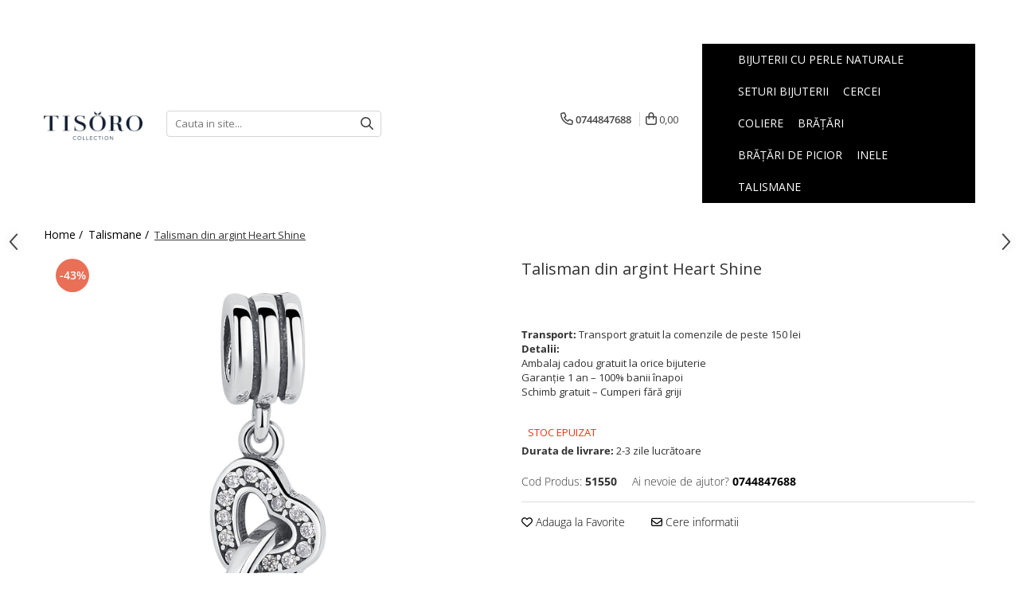

--- FILE ---
content_type: text/html; charset=UTF-8
request_url: https://tisoro.ro/talismane/talisman-din-argint-925-placat-cu-rodiu-tisoro-heart-shine-cristale-de-zirconiu-argintiu.html
body_size: 35852
content:
<!DOCTYPE html>

<html lang="ro-ro">

	<head>
		<meta charset="UTF-8">

		<script src="https://gomagcdn.ro/themes/fashion/js/lazysizes.min.js?v=10201350-4.243" async=""></script>

		<script>
			function g_js(callbk){typeof callbk === 'function' ? window.addEventListener("DOMContentLoaded", callbk, false) : false;}
		</script>

					<link rel="icon" sizes="48x48" href="https://gomagcdn.ro/domains2/tisoro.ro/files/favicon/favicon4543.png">
			<link rel="apple-touch-icon" sizes="180x180" href="https://gomagcdn.ro/domains2/tisoro.ro/files/favicon/favicon4543.png">
		
		<style>
			/*body.loading{overflow:hidden;}
			body.loading #wrapper{opacity: 0;visibility: hidden;}
			body #wrapper{opacity: 1;visibility: visible;transition:all .1s ease-out;}*/

			.main-header .main-menu{min-height:43px;}
			.-g-hide{visibility:hidden;opacity:0;}

					</style>
					<link rel="preconnect" href="https://fonts.googleapis.com" >
					<link rel="preconnect" href="https://fonts.gstatic.com" crossorigin>
		
		<link rel="preconnect" href="https://gomagcdn.ro"><link rel="dns-prefetch" href="https://fonts.googleapis.com" /><link rel="dns-prefetch" href="https://fonts.gstatic.com" /><link rel="dns-prefetch" href="https://connect.facebook.net" /><link rel="dns-prefetch" href="https://www.facebook.com" /><link rel="dns-prefetch" href="https://www.googletagmanager.com" /><link rel="dns-prefetch" href="https://analytics.tiktok.com" />

					<link rel="preload" as="image" href="https://gomagcdn.ro/domains2/tisoro.ro/files/product/large/talisman-din-argint-heart-shine-740581.jpg"   >
					<link rel="preload" as="style" href="https://fonts.googleapis.com/css2?family=Josefin+Sans:wght@300;400;500;600;700&display=swap" fetchpriority="high" onload="this.onload=null;this.rel='stylesheet'" crossorigin>
		
		<link rel="preload" href="https://gomagcdn.ro/themes/fashion/js/plugins.js?v=10201350-4.243" as="script">

		
					<link rel="preload" href="https://tisoro.ro/theme/default.js?v=41764947613" as="script">
				
		<link rel="preload" href="https://gomagcdn.ro/themes/fashion/js/dev.js?v=10201350-4.243" as="script">

					<noscript>
				<link rel="stylesheet" href="https://fonts.googleapis.com/css2?family=Josefin+Sans:wght@300;400;500;600;700&display=swap">
			</noscript>
		
					<link rel="stylesheet" href="https://gomagcdn.ro/themes/fashion/css/main-min-v2.css?v=10201350-4.243-1" data-values='{"blockScripts": "1"}'>
		
					<link rel="stylesheet" href="https://tisoro.ro/theme/default.css?v=41764947613">
		
						<link rel="stylesheet" href="https://gomagcdn.ro/themes/fashion/css/dev-style.css?v=10201350-4.243-1">
		
		
		
		<link rel="alternate" hreflang="x-default" href="https://tisoro.ro/talismane/talisman-din-argint-925-placat-cu-rodiu-tisoro-heart-shine-cristale-de-zirconiu-argintiu.html">
									<!-- Google tag (gtag.js) -->
<script async src="https://www.googletagmanager.com/gtag/js?id=GT-NBJMM7GL"></script>
<script>
window.dataLayer = window.dataLayer || [];
  function gtag(){dataLayer.push(arguments);}
 gtag('js', new Date());
 gtag('config', 'GT-NBJMM7GL', {
        allow_enhanced_conversions: true
    });
</script>					
		<meta name="expires" content="never">
		<meta name="revisit-after" content="1 days">
					<meta name="author" content="Gomag">
				<title>Talisman din argint Heart Shine - Tisoro</title>


					<meta name="robots" content="index,follow" />
						
		<meta name="description" content="Talisman din argint Heart Shine. Fiecare bijuterie TISORO este însoțită de o punguță și este așezată în propria ei cutie, fiind ideală pentru un cadou.">
		<meta class="viewport" name="viewport" content="width=device-width, initial-scale=1.0, user-scalable=no">
							<meta property="og:description" content="Talisman din argint placat cu rodiu Heart Shine, cristale de zirconiuTalismanul este realizat din argint 925 și este placat cu rodiu, un metal nobil care oferă o rezistență sporită și o strălucire ce dăinuie în timp. Grație liniilor fine și designului delicat, inelele, cerceii, brățările sau colierele TISORO pot fi purtate în orice combinație, ziua sau seara, reliefând creativitatea și stilul unic al fiecărei femei.Descoperă o minunată lume nouă învelită în cristal și culoare. Drumul tău începe aici.Argintul este un material delicat care trebuie manipulat cu maximă atenție. Pentru a vă asigura că produsul dvs. TISORO se păstrează în cele mai bune condiții posibile pentru o perioadă îndelungată de timp, vă rugăm să respectați sfaturile de mai jos pentru a evita deteriorarea:Depozitați bijuteriile în ambalajul original sau într-un săculeț moale pentru a evita zgârieturile.Evitați contactul cu apa.Scoateți bijuteriile TISORO înainte să vă spălați pe mâini, să înotați și/sau să folosiți diferite produse (de ex., parfum, fixativ, săpun sau loțiune), deoarece acestea pot deteriora metalul și micșora durata de viață stratului cu care este placat, pot decolora sau provoca o pierdere a strălucirii cristalelor. Evitați contactele dure (de ex., lovirea de alte obiecte) care pot zgâria bijuteria sau ciobi cristalul.Fiecare bijuterie pe care o livrăm este însoțită de o punguță și este așezată atent în propria ei cutie, fiind alegerea ideală pentru un cadou."/>
							<meta property="og:image" content="https://gomagcdn.ro/domains2/tisoro.ro/files/product/large/talisman-din-argint-heart-shine-740581.jpg"/>
															<link rel="canonical" href="https://tisoro.ro/talismane/talisman-din-argint-925-placat-cu-rodiu-tisoro-heart-shine-cristale-de-zirconiu-argintiu.html" />
			<meta property="og:url" content="https://tisoro.ro/talismane/talisman-din-argint-925-placat-cu-rodiu-tisoro-heart-shine-cristale-de-zirconiu-argintiu.html"/>
						
		<meta name="distribution" content="Global">
		<meta name="owner" content="tisoro.ro">
		<meta name="publisher" content="tisoro.ro">
		<meta name="rating" content="General">
		<meta name="copyright" content="Copyright tisoro.ro 2026. All rights reserved">
		<link rel="search" href="https://tisoro.ro/opensearch.ro.xml" type="application/opensearchdescription+xml" title="Cautare"/>

		
							<script src="https://gomagcdn.ro/themes/fashion/js/jquery-2.1.4.min.js"></script>
			<script defer src="https://gomagcdn.ro/themes/fashion/js/jquery.autocomplete.js?v=20181023"></script>
			<script src="https://gomagcdn.ro/themes/fashion/js/gomag.config.js?v=10201350-4.243"></script>
			<script src="https://gomagcdn.ro/themes/fashion/js/gomag.js?v=10201350-4.243"></script>
		
													<script>
	var items = [];

	items.push(
		{
			id		:'51550',
			name	:'Talisman din argint Heart Shine',
			brand	:'Tisoro',
			category:'Talismane',
			price	:98.0000,
			google_business_vertical: 'retail'
		}
	);

	gtag('event', 'view_item', {
		items: [items],
		currency: "RON",
		value: "98.0000",
		send_to: 'AW-658123836'
	});
		gtag('event', 'page_view', {
		send_to: 'AW-658123836',
		value: 98.0000,
		items: [{
			id: '51550',
			google_business_vertical: 'retail'
		}]
		});
	</script><script>	
	$(document).ready(function(){
		
		$(document).on('click', $GomagConfig.cartSummaryItemRemoveButton, function() {
			var productId = $(this).attr("data-product");
			var productSku = $(this).attr("data-productsku");
			var productPrice = $(this).attr("data-productprice");
			var productQty = $(this).attr("data-qty");
			
			gtag('event', 'remove_from_cart', {
					send_to	: 'AW-658123836',
					value	: parseFloat(productQty) * parseFloat(productPrice),
					items:[{
						id		: productSku,
						quantity: productQty,
						price	: productPrice		 
				}]
			})
			
		})
	
		$(document).on('click', $GomagConfig.checkoutItemRemoveButton, function() {
			
			var itemKey = $(this).attr('id').replace('__checkoutItemRemove','');
			var productId = $(this).data("product");
			var productSku = $(this).attr("productsku");
			var productPrice = $(this).attr("productprice");
			var productQty = $('#quantityToAdd_'+itemKey).val();
			
			gtag('event', 'remove_from_cart', {
				send_to	: 'AW-658123836',
				value	: parseFloat(productQty) * parseFloat(productPrice),
				items	:[{
					id		: productSku,
					quantity: productQty,
					price	: productPrice
				}]
			})
			
		})
	});		
	
</script>
<!-- Global site tag (gtag.js) - Google Analytics -->
<script async src="https://www.googletagmanager.com/gtag/js?id=G-VQZC8SRF2C"></script>
	<script>
 window.dataLayer = window.dataLayer || [];
  function gtag(){dataLayer.push(arguments);}
    var cookieValue = '';
  var name = 'g_c_consent' + "=";
  var decodedCookie = decodeURIComponent(document.cookie);
  var ca = decodedCookie.split(';');
  for(var i = 0; i <ca.length; i++) {
	var c = ca[i];
	while (c.charAt(0) == ' ') {
	  c = c.substring(1);
	}
	if (c.indexOf(name) == 0) {
	  cookieValue = c.substring(name.length, c.length);
	}
  }



if(cookieValue == ''){
	gtag('consent', 'default', {
	  'ad_storage': 'granted',
	  'ad_user_data': 'granted',
	  'ad_personalization': 'granted',
	  'analytics_storage': 'granted',
	  'personalization_storage': 'granted',
	  'functionality_storage': 'granted',
	  'security_storage': 'granted'
	});
	} else if(cookieValue != '-1'){


			gtag('consent', 'default', {
			'ad_storage': 'granted',
			'ad_user_data': 'granted',
			'ad_personalization': 'granted',
			'analytics_storage': 'granted',
			'personalization_storage': 'granted',
			'functionality_storage': 'granted',
			'security_storage': 'granted'
		});
	} else {
	 gtag('consent', 'default', {
		  'ad_storage': 'denied',
		  'ad_user_data': 'denied',
		  'ad_personalization': 'denied',
		  'analytics_storage': 'denied',
			'personalization_storage': 'denied',
			'functionality_storage': 'denied',
			'security_storage': 'denied'
		});

		 }
</script>
<script>

	
  gtag('js', new Date());

 
$.Gomag.bind('Cookie/Policy/Consent/Denied', function(){
	gtag('consent', 'update', {
		  'ad_storage': 'denied',
		  'ad_user_data': 'denied',
		  'ad_personalization': 'denied',
		  'analytics_storage': 'denied',
			'personalization_storage': 'denied',
			'functionality_storage': 'denied',
			'security_storage': 'denied'
		});
		})
$.Gomag.bind('Cookie/Policy/Consent/Granted', function(){
	gtag('consent', 'update', {
		  'ad_storage': 'granted',
		  'ad_user_data': 'granted',
		  'ad_personalization': 'granted',
		  'analytics_storage': 'granted',
			'personalization_storage': 'granted',
			'functionality_storage': 'granted',
			'security_storage': 'granted'
		});
		})
  gtag('config', 'G-VQZC8SRF2C', {allow_enhanced_conversions: true });
</script>
<script>
	function gaBuildProductVariant(product)
	{
		let _return = '';
		if(product.version != undefined)
		{
			$.each(product.version, function(i, a){
				_return += (_return == '' ? '' : ', ')+a.value;
			})
		}
		return _return;
	}

</script>
<script>
	$.Gomag.bind('Product/Add/To/Cart/After/Listing', function gaProductAddToCartLV4(event, data) {
		if(data.product !== undefined) {
			var gaProduct = false;
			if(typeof(gaProducts) != 'undefined' && gaProducts[data.product.id] != undefined)
			{
				gaProduct = gaProducts[data.product.id];

			}

			if(gaProduct == false)
			{
				gaProduct = {};
				gaProduct.item_id = data.product.sku;
				gaProduct.currency = data.product.currency ? (String(data.product.currency).toLowerCase() == 'lei' ? 'RON' : data.product.currency) : 'RON';
				gaProduct.item_name =  data.product.name ;
				gaProduct.item_variant= gaBuildProductVariant(data.product);
				gaProduct.item_brand = data.product.brand;
				gaProduct.item_category = data.product.category;

			}

			gaProduct.price = parseFloat(data.product.price).toFixed(2);
			gaProduct.quantity = data.product.productQuantity;
			gtag("event", "add_to_cart", {
				currency: gaProduct.currency,
				value: parseFloat(gaProduct.price) * parseFloat(gaProduct.quantity),
				items: [
					gaProduct
				]
			});

		}
	})
	$.Gomag.bind('Product/Add/To/Cart/After/Details', function gaProductAddToCartDV4(event, data){

		if(data.product !== undefined){

			var gaProduct = false;
			if(
				typeof(gaProducts) != 'undefined'
				&&
				gaProducts[data.product.id] != undefined
			)
			{
				var gaProduct = gaProducts[data.product.id];
			}

			if(gaProduct == false)
			{
				gaProduct = {};
				gaProduct.item_id = data.product.sku;
				gaProduct.currency = data.product.currency ? (String(data.product.currency).toLowerCase() == 'lei' ? 'RON' : data.product.currency) : 'RON';
				gaProduct.item_name =  data.product.name ;
				gaProduct.item_variant= gaBuildProductVariant(data.product);
				gaProduct.item_brand = data.product.brand;
				gaProduct.item_category = data.product.category;

			}

			gaProduct.price = parseFloat(data.product.price).toFixed(2);
			gaProduct.quantity = data.product.productQuantity;


			gtag("event", "add_to_cart", {
			  currency: gaProduct.currency,
			  value: parseFloat(gaProduct.price) * parseFloat(gaProduct.quantity),
			  items: [
				gaProduct
			  ]
			});
        }

	})
	 $.Gomag.bind('Product/Remove/From/Cart', function gaProductRemovedFromCartV4(event, data){
		var envData = $.Gomag.getEnvData();
		var products = envData.products;

		if(data.data.product !== undefined && products[data.data.product] !== undefined){


			var dataProduct = products[data.data.product];


			gaProduct = {};
			gaProduct.item_id = dataProduct.sku;

			gaProduct.item_name =   dataProduct.name ;
			gaProduct.currency = dataProduct.currency ? (String(dataProduct.currency).toLowerCase() == 'lei' ? 'RON' : dataProduct.currency) : 'RON';
			gaProduct.item_category = dataProduct.category;
			gaProduct.item_brand = dataProduct.brand;
			gaProduct.price = parseFloat(dataProduct.price).toFixed(2);
			gaProduct.quantity = data.data.quantity;
			gaProduct.item_variant= gaBuildProductVariant(dataProduct);
			gtag("event", "remove_from_cart", {
			  currency: gaProduct.currency,
			  value: parseFloat(gaProduct.price) * parseFloat(gaProduct.quantity),
			  items: [
				gaProduct
			  ]
			});
        }

	});

	 $.Gomag.bind('Cart/Quantity/Update', function gaCartQuantityUpdateV4(event, data){
		var envData = $.Gomag.getEnvData();
		var products = envData.products;
		if(!data.data.finalQuantity || !data.data.initialQuantity)
		{
			return false;
		}
		var dataProduct = products[data.data.product];
		if(dataProduct == undefined)
		{
			return false;
		}

		gaProduct = {};
		gaProduct.item_id = dataProduct.sku;
		gaProduct.currency = dataProduct.currency ? (String(dataProduct.currency).toLowerCase() == 'lei' ? 'RON' : dataProduct.currency) : 'RON';
		gaProduct.item_name =  dataProduct.name ;

		gaProduct.item_category = dataProduct.category;
		gaProduct.item_brand = dataProduct.brand;
		gaProduct.price = parseFloat(dataProduct.price).toFixed(2);
		gaProduct.item_variant= gaBuildProductVariant(dataProduct);
		if(parseFloat(data.data.initialQuantity) < parseFloat(data.data.finalQuantity))
		{
			var quantity = parseFloat(data.data.finalQuantity) - parseFloat(data.data.initialQuantity);
			gaProduct.quantity = quantity;

			gtag("event", "add_to_cart", {
			  currency: gaProduct.currency,
			  value: parseFloat(gaProduct.price) * parseFloat(gaProduct.quantity),
			  items: [
				gaProduct
			  ]
			});
		}
		else if(parseFloat(data.data.initialQuantity) > parseFloat(data.data.finalQuantity))
		{
			var quantity = parseFloat(data.data.initialQuantity) - parseFloat(data.data.finalQuantity);
			gaProduct.quantity = quantity;
			gtag("event", "remove_from_cart", {
			  currency: gaProduct.currency,
			  value: parseFloat(gaProduct.price) * parseFloat(gaProduct.quantity),
			  items: [
				gaProduct
			  ]
			});
		}

	});

</script>
<script>
!function (w, d, t) {
  w.TiktokAnalyticsObject=t;var ttq=w[t]=w[t]||[];ttq.methods=["page","track","identify","instances","debug","on","off","once","ready","alias","group","enableCookie","disableCookie","holdConsent","revokeConsent","grantConsent"],ttq.setAndDefer=function(t,e){t[e]=function(){t.push([e].concat(Array.prototype.slice.call(arguments,0)))}};for(var i=0;i<ttq.methods.length;i++)ttq.setAndDefer(ttq,ttq.methods[i]);ttq.instance=function(t){for(
var e=ttq._i[t]||[],n=0;n<ttq.methods.length;n++)ttq.setAndDefer(e,ttq.methods[n]);return e},ttq.load=function(e,n){var r="https://analytics.tiktok.com/i18n/pixel/events.js",o=n&&n.partner;ttq._i=ttq._i||{},ttq._i[e]=[],ttq._i[e]._u=r,ttq._t=ttq._t||{},ttq._t[e]=+new Date,ttq._o=ttq._o||{},ttq._o[e]=n||{};n=document.createElement("script")
;n.type="text/javascript",n.async=!0,n.src=r+"?sdkid="+e+"&lib="+t;e=document.getElementsByTagName("script")[0];e.parentNode.insertBefore(n,e)};


  ttq.load('D44AO43C77U8Q7G34P10');
  ttq.page();
}(window, document, 'ttq');
</script><script>
function gmsc(name, value)
{
	if(value != undefined && value)
	{
		var expires = new Date();
		expires.setTime(expires.getTime() + parseInt(3600*24*1000*90));
		document.cookie = encodeURIComponent(name) + "=" + encodeURIComponent(value) + '; expires='+ expires.toUTCString() + "; path=/";
	}
}
let gmqs = window.location.search;
let gmup = new URLSearchParams(gmqs);
gmsc('g_sc', gmup.get('shop_campaign'));
gmsc('shop_utm_campaign', gmup.get('utm_campaign'));
gmsc('shop_utm_medium', gmup.get('utm_medium'));
gmsc('shop_utm_source', gmup.get('utm_source'));
</script><script>
	$.Gomag.bind('Product/Add/To/Cart/After/Listing', function(event, data){
		if(data.product !== undefined){
			gtag('event', 'add_to_cart', {
				send_to	: 'AW-658123836',
				value	: parseFloat(data.product.productQuantity) * parseFloat(data.product.price),
				items	:[{
					id		: data.product.sku,
					name	: data.product.name,
					brand	: data.product.brand,
					category: data.product.category,
					quantity: data.product.productQuantity,
					price	: data.product.price
				 
			}]
		   })
        }
	})
	$.Gomag.bind('Product/Add/To/Cart/After/Details', function(event, data){
		
		if(data.product !== undefined){
			gtag('event', 'add_to_cart', {
				send_to: 'AW-658123836',
				value: parseFloat(data.product.productQuantity) * parseFloat(data.product.price),
				items: [{
					id: data.product.sku,
					name		: data.product.name,
					brand		: data.product.brand,
					category	: data.product.category,
					quantity	: data.product.productQuantity,
					price		: data.product.price
				}]	
			})
		}
	})
   
</script><!-- Facebook Pixel Code -->
<script>
(function waitForCustomerData(callback, timeout = 1000, interval = 200) {
    const start = Date.now();

    const getUserFromDataLayer = () => {
        if (!Array.isArray(window.dataLayer)) return null;
        const event = window.dataLayer.find(e => e[0] === 'set' && e[1] === 'user_data');
        return event ? event[2] : null;
    };

    const check = () => {
        const gomagUser = window.$?.Gomag?.loggedInCustomer || null;
        const dataLayerUser = getUserFromDataLayer();

        const user = gomagUser || dataLayerUser;

        const hasData = user && (
            user.email ||
            user.firstname ||
            user.lastname ||
            user.phone ||
            user.phone_number ||
            user.address?.first_name ||
            user.address?.last_name ||
            user.address?.city ||
            user.address?.region ||
            user.address?.country
        );

        if (hasData) {
            callback(user);
        } else if (Date.now() - start >= timeout) {
            console.warn('Timeout: datele Gomag sau dataLayer nu sunt disponibile, continuăm fără ele.');
            callback(null);
        } else {
            setTimeout(check, interval);
        }
    };

    check();
})(function (user) {
    const GEO_KEY = 'geoData';
    const GEO_TTL = 24 * 60 * 60 * 1000;
    const GEO_API = 'https://ipinfo.io/json?token=cb3daed49e783d';

    function normalizeText(text) {
    if (!text) return '';

    let normalized = text.toLowerCase().trim();
    if (normalized.startsWith('municipiul')) {
        normalized = normalized.slice('municipiul'.length).trimStart();
    }
    normalized = normalized.replace(/[^a-zăâîșşțţ]/g, '');
    normalized = normalized
        .replace(/ă/g, 'a')
        .replace(/â/g, 'a')
        .replace(/î/g, 'i')
        .replace(/ș|ş/g, 's')
        .replace(/ț|ţ/g, 't');

    return normalized;
}

    function getStoredGeoData() {
        const stored = localStorage.getItem(GEO_KEY);
        if (!stored) return null;

        try {
            const parsed = JSON.parse(stored);
            const now = Date.now();
            if (now - parsed.timestamp < GEO_TTL) {
                return parsed.data;
            } else {
                localStorage.removeItem(GEO_KEY);
            }
        } catch {
            localStorage.removeItem(GEO_KEY);
        }
        return null;
    }

    function fetchGeoData() {
        return fetch(GEO_API)
            .then(res => res.json())
            .then(data => {
                const geo = {
                     ct: normalizeText(data.city),
                    st: normalizeText(data.region),
                    zp: data.postal || '',
                    country: (data.country || '').toLowerCase()
                };
                localStorage.setItem(GEO_KEY, JSON.stringify({
                    data: geo,
                    timestamp: Date.now()
                }));
                return geo;
            })
            .catch(err => {
                console.warn('Eroare la obținerea datelor geo:', err);
                return {};
            });
    }

    function normalizePhone(phone) {
        if (!phone) return '';
        let digits = phone.replace(/D/g, '');
        if (digits.startsWith('0') && digits.length === 10) {
            digits = '4' + digits;
        }
        return digits;
    }

    function getUserData(user) {
        if (!user) return {};

        const data = {};

        // Email
        if (user.email) data.em = user.email.trim().toLowerCase();

        // Nume și prenume
        if (user.firstname) data.fn = normalizeText(user.firstname);
    	if (user.lastname) data.ln = normalizeText(user.lastname);
    	if (user.address?.first_name && !data.fn) data.fn = normalizeText(user.address.first_name);
   	 	if (user.address?.last_name && !data.ln) data.ln = normalizeText(user.address.last_name);

        // Telefon
        const rawPhone = user.phone || user.phone_number || '';
        const normalizedPhone = normalizePhone(rawPhone);
        if (normalizedPhone) data.ph = normalizedPhone;

        // Locație
        if (user.address?.city) data.ct = normalizeText(user.address.city);
  		if (user.address?.region) data.st = normalizeText(user.address.region);
        if (user.address?.postal_code) data.zp = user.address.postal_code.trim();
        if (user.address?.country) data.country = user.address.country.trim().toLowerCase();

        return data;
    }

    function loadFacebookPixel(geo, userData) {
        !function(f,b,e,v,n,t,s)
        {if(f.fbq)return;n=f.fbq=function(){n.callMethod?
        n.callMethod.apply(n,arguments):n.queue.push(arguments)};
        if(!f._fbq)f._fbq=n;n.push=n;n.loaded=!0;n.version='2.0';
        n.queue=[];t=b.createElement(e);t.async=!0;
        t.src=v;s=b.getElementsByTagName(e)[0];
        s.parentNode.insertBefore(t,s)}(window, document,'script',
        'https://connect.facebook.net/en_US/fbevents.js');

        const combined = { ...geo, ...userData };

        fbq('init', '994578881263364', combined);
        fbq('track', 'PageView');

        console.log('Date trimise către Facebook Pixel:', combined);
    }

    const userData = getUserData(user);
    const geoPromise = getStoredGeoData()
        ? Promise.resolve(getStoredGeoData())
        : fetchGeoData();

    geoPromise.then((geo) => {
        // completează lipsurile din geo cu datele din userData dacă există
        const geoFilled = {
            ct: geo.ct || userData.ct || '',
            st: geo.st || userData.st || '',
            zp: geo.zp || userData.zp || '',
            country: geo.country || userData.country || ''
        };
        loadFacebookPixel(geoFilled, userData);
    });
});
</script>
<noscript>
  <img height="1" width="1" style="display:none" 
       src="https://www.facebook.com/tr?id=994578881263364&ev=PageView&noscript=1"/>
</noscript>
<!-- End Facebook Pixel Code --> 					
		
	</head>

	<body class="" style="">

		<script >
			function _addCss(url, attribute, value, loaded){
				var _s = document.createElement('link');
				_s.rel = 'stylesheet';
				_s.href = url;
				_s.type = 'text/css';
				if(attribute)
				{
					_s.setAttribute(attribute, value)
				}
				if(loaded){
					_s.onload = function(){
						var dom = document.getElementsByTagName('body')[0];
						//dom.classList.remove('loading');
					}
				}
				var _st = document.getElementsByTagName('link')[0];
				_st.parentNode.insertBefore(_s, _st);
			}
			//_addCss('https://fonts.googleapis.com/css2?family=Open+Sans:ital,wght@0,300;0,400;0,600;0,700;1,300;1,400&display=swap');
			_addCss('https://gomagcdn.ro/themes/_fonts/Open-Sans.css');

		</script>
		<script>
				/*setTimeout(
				  function()
				  {
				   document.getElementsByTagName('body')[0].classList.remove('loading');
				  }, 1000);*/
		</script>
									
<script type="application/javascript" async
src="https://static.klaviyo.com/onsite/js/klaviyo.js?company_id=VBH6TN">
</script>

<script>
		!function(){if(!window.klaviyo){window._klOnsite=window._klOnsite||[];try{window.klaviyo=new Proxy({},{get:function(n,i){return"push"===i?function(){var n;(n=window._klOnsite).push.apply(n,arguments)}:function(){for(var n=arguments.length,o=new Array(n),w=0;w<n;w++)o[w]=arguments[w];var t="function"==typeof o[o.length-1]?o.pop():void 0,e=new Promise((function(n){window._klOnsite.push([i].concat(o,[function(i){t&&t(i),n(i)}]))}));return e}}})}catch(n){window.klaviyo=window.klaviyo||[],window.klaviyo.push=function(){var n;(n=window._klOnsite).push.apply(n,arguments)}}}}();
		
		$(document).ready(function(){
			$.Gomag.bind('User/Ajax/Data/Loaded', function(event, data){
				if(data != undefined && data.data != undefined && data.data)
				{
					var _ajaxDataLoaded = data.data;

					if (_ajaxDataLoaded.learnqCustomerProperties != undefined) {
						function klaviyoTrackCallback() {
							klaviyo.track("Active on Site", _ajaxDataLoaded.learnqCustomerProperties);
						}
						klaviyo.identify(_ajaxDataLoaded.learnqCustomerProperties, klaviyoTrackCallback);

					}
				}
			});
		});

</script>
					
		
		<div id="wrapper">
			<!-- BLOCK:359b10501c6b1add8ae8796f567c00a7 start -->
<div id="_cartSummary" class="hide"></div>

<script >
	$(document).ready(function() {

		$(document).on('keypress', '.-g-input-loader', function(){
			$(this).addClass('-g-input-loading');
		})

		$.Gomag.bind('Product/Add/To/Cart/After', function(eventResponse, properties)
		{
									var data = JSON.parse(properties.data);
			$('.q-cart').html(data.quantity);
			if(parseFloat(data.quantity) > 0)
			{
				$('.q-cart').removeClass('hide');
			}
			else
			{
				$('.q-cart').addClass('hide');
			}
			$('.cartPrice').html(data.subtotal + ' ' + data.currency);
			$('.cartProductCount').html(data.quantity);


		})
		$('#_cartSummary').on('updateCart', function(event, cart) {
			var t = $(this);

			$.get('https://tisoro.ro/cart-update', {
				cart: cart
			}, function(data) {

				$('.q-cart').html(data.quantity);
				if(parseFloat(data.quantity) > 0)
				{
					$('.q-cart').removeClass('hide');
				}
				else
				{
					$('.q-cart').addClass('hide');
				}
				$('.cartPrice').html(data.subtotal + ' ' + data.currency);
				$('.cartProductCount').html(data.quantity);
			}, 'json');
			window.ga = window.ga || function() {
				(ga.q = ga.q || []).push(arguments)
			};
			ga('send', 'event', 'Buton', 'Click', 'Adauga_Cos');
		});

		if(window.gtag_report_conversion) {
			$(document).on("click", 'li.phone-m', function() {
				var phoneNo = $('li.phone-m').children( "a").attr('href');
				gtag_report_conversion(phoneNo);
			});

		}

	});
</script>



<header class="main-header container-bg clearfix" data-block="headerBlock">
	<div class="discount-tape container-h full -g-hide" id="_gomagHellobar">
<style>
.discount-tape{position: relative;width:100%;padding:0;text-align:center;font-size:14px;overflow: hidden;z-index:99;}
.discount-tape a{color: #000000;}
.Gomag-HelloBar{padding:10px;}
@media screen and (max-width: 767px){.discount-tape{font-size:13px;}}
</style>
<div class="Gomag-HelloBar" style="background: #f5c0a5;color: #000000;">
	
		Livrare GRATUITĂ la comenzile de peste 250 RON prin curier rapid sau la easyBox
			
	</div>
<div class="clear"></div>
</div>

		
	<div class="top-head-bg container-h full">

		<div class="top-head container-h">
			<div class="row">
				<div class="col-sm-2 col-xs-12 logo-h">
					
	<a href="https://tisoro.ro" id="logo" data-pageId="2">
		<img src="https://gomagcdn.ro/domains2/tisororo/files/company/brand-tisoro-6093482074.png" fetchpriority="high" class="img-responsive" alt="tisoro.ro" title="tisoro.ro" width="200" height="50" style="width:auto;">
	</a>
				</div>
				<div class="col-sm-4 col-xs-7 main search-form-box">
					
<form name="search-form" class="search-form" action="https://tisoro.ro/magazin" id="_searchFormMainHeader">

	<input id="_autocompleteSearchMainHeader" name="c" class="input-placeholder -g-input-loader" type="text" placeholder="Cauta in site..." aria-label="Search"  value="">
	<button id="_doSearch" class="search-button" aria-hidden="true">
		<i class="fa fa-search" aria-hidden="true"></i>
	</button>

				<script >
			$(document).ready(function() {

				$('#_autocompleteSearchMainHeader').autocomplete({
					serviceUrl: 'https://tisoro.ro/autocomplete',
					minChars: 2,
					deferRequestBy: 700,
					appendTo: '#_searchFormMainHeader',
					width: parseInt($('#_doSearch').offset().left) - parseInt($('#_autocompleteSearchMainHeader').offset().left),
					formatResult: function(suggestion, currentValue) {
						return suggestion.value;
					},
					onSelect: function(suggestion) {
						$(this).val(suggestion.data);
					},
					onSearchComplete: function(suggestion) {
						$(this).removeClass('-g-input-loading');
					}
				});
				$(document).on('click', '#_doSearch', function(e){
					e.preventDefault();
					if($('#_autocompleteSearchMainHeader').val() != '')
					{
						$('#_searchFormMainHeader').submit();
					}
				})
			});
		</script>
	

</form>
				</div>
				<div class="col-xs-5 acount-section">
					
<ul>
	<li class="search-m hide">
		<a href="#" class="-g-no-url" aria-label="Cauta in site..." data-pageId="">
			<i class="fa fa-search search-open" aria-hidden="true"></i>
			<i style="display:none" class="fa fa-times search-close" aria-hidden="true"></i>
		</a>
	</li>
	<li class="-g-user-icon -g-user-icon-empty">
			
	</li>
	
				<li class="contact-header">
			<a href="tel:0744847688" aria-label="Contacteaza-ne" data-pageId="3">
				<i class="fa fa-phone" aria-hidden="true"></i>
								<span>0744847688</span>
			</a>
		</li>
			<li class="wishlist-header hide">
		<a href="https://tisoro.ro/favorite" aria-label="Wishlist" data-pageId="28">
			<span class="-g-wishlist-product-count -g-hide"></span>
			<i class="fa fa-heart-o" aria-hidden="true"></i>
			<span class="">Favorite</span>
		</a>
	</li>
	<li class="cart-header-btn cart">
		<a class="cart-drop _showCartHeader" href="https://tisoro.ro/cos" aria-label="Cos de cumparaturi">
			<span class="q-cart hide">0</span>
			<i class="fa fa-shopping-bag" aria-hidden="true"></i>
			<span class="count cartPrice">0,00
				
			</span>
		</a>
					<div class="cart-dd  _cartShow cart-closed"></div>
			</li>

	</ul>

	<script>
		$(document).ready(function() {
			//Cart
							$('.cart').mouseenter(function() {
					$.Gomag.showCartSummary('div._cartShow');
				}).mouseleave(function() {
					$.Gomag.hideCartSummary('div._cartShow');
					$('div._cartShow').removeClass('cart-open');
				});
						$(document).on('click', '.dropdown-toggle', function() {
				window.location = $(this).attr('href');
			})
		})
	</script>

				</div>
				<div class="col-xs-5 navigation-holder">
					
<div id="navigation">
	<nav id="main-menu" class="main-menu container-h full clearfix">
		<a href="#" class="menu-trg -g-no-url" title="Produse">
			<span>&nbsp;</span>
		</a>
		
<div class="container-h nav-menu-hh clearfix">

	<!-- BASE MENU -->
	<ul class="
			nav-menu base-menu container-h
			
			
		">

		

			
		<li class="menu-drop __GomagMM ">
								<a
						href="https://tisoro.ro/bijuterii-perle-naturale"
						class="    "
						rel="  "
						
						title="Bijuterii cu perle naturale"
						data-Gomag=''
						data-block-name="mainMenuD0"  data-block="mainMenuD" data-pageId= "8">
												<span class="list">Bijuterii cu perle naturale</span>
					</a>
				
		</li>
		
		<li class="menu-drop __GomagMM ">
								<a
						href="https://tisoro.ro/seturi-bijuterii"
						class="    "
						rel="  "
						
						title="Seturi bijuterii"
						data-Gomag=''
						data-block-name="mainMenuD0"  data-block="mainMenuD" data-pageId= "9">
												<span class="list">Seturi Bijuterii</span>
					</a>
				
		</li>
		
		<li class="menu-drop __GomagMM ">
								<a
						href="https://tisoro.ro/cercei"
						class="    "
						rel="  "
						
						title="Cercei"
						data-Gomag=''
						data-block-name="mainMenuD0"  data-block="mainMenuD" data-pageId= "2">
												<span class="list">Cercei</span>
					</a>
				
		</li>
		
		<li class="menu-drop __GomagMM ">
								<a
						href="https://tisoro.ro/coliere"
						class="    "
						rel="  "
						
						title="Coliere"
						data-Gomag=''
						data-block-name="mainMenuD0"  data-block="mainMenuD" data-pageId= "4">
												<span class="list">Coliere</span>
					</a>
				
		</li>
		
		<li class="menu-drop __GomagMM ">
								<a
						href="https://tisoro.ro/bratari"
						class="    "
						rel="  "
						
						title="Brățări"
						data-Gomag=''
						data-block-name="mainMenuD0"  data-block="mainMenuD" data-pageId= "3">
												<span class="list">Brățări</span>
					</a>
				
		</li>
		
		<li class="menu-drop __GomagMM ">
								<a
						href="https://tisoro.ro/bratari-picior"
						class="    "
						rel="  "
						
						title="Brățări de picior"
						data-Gomag=''
						data-block-name="mainMenuD0"  data-block="mainMenuD" data-pageId= "5">
												<span class="list">Brățări de picior</span>
					</a>
				
		</li>
		
		<li class="menu-drop __GomagMM ">
								<a
						href="https://tisoro.ro/inele"
						class="    "
						rel="  "
						
						title="Inele"
						data-Gomag=''
						data-block-name="mainMenuD0"  data-block="mainMenuD" data-pageId= "1">
												<span class="list">Inele</span>
					</a>
				
		</li>
		
		<li class="menu-drop __GomagMM ">
								<a
						href="https://tisoro.ro/talismane"
						class="    "
						rel="  "
						
						title="Talismane"
						data-Gomag=''
						data-block-name="mainMenuD0"  data-block="mainMenuD" data-pageId= "7">
												<span class="list">Talismane</span>
					</a>
				
		</li>
						
		


		
	</ul> <!-- end of BASE MENU -->

</div>		<ul class="mobile-icon fr">

							<li class="phone-m">
					<a href="tel:0744847688" title="Contacteaza-ne">
												<i class="fa fa-phone" aria-hidden="true"></i>
					</a>
				</li>
									<li class="user-m -g-user-icon -g-user-icon-empty">
			</li>
			<li class="wishlist-header-m hide">
				<a href="https://tisoro.ro/favorite">
					<span class="-g-wishlist-product-count"></span>
					<i class="fa fa-heart-o" aria-hidden="true"></i>

				</a>
			</li>
			<li class="cart-m">
				<a href="https://tisoro.ro/cos">
					<span class="q-cart hide">0</span>
					<i class="fa fa-shopping-bag" aria-hidden="true"></i>
				</a>
			</li>
			<li class="search-m">
				<a href="#" class="-g-no-url" aria-label="Cauta in site...">
					<i class="fa fa-search search-open" aria-hidden="true"></i>
					<i style="display:none" class="fa fa-times search-close" aria-hidden="true"></i>
				</a>
			</li>
					</ul>
	</nav>
	<!-- end main-nav -->

	<div style="display:none" class="search-form-box search-toggle">
		<form name="search-form" class="search-form" action="https://tisoro.ro/magazin" id="_searchFormMobileToggle">
			<input id="_autocompleteSearchMobileToggle" name="c" class="input-placeholder -g-input-loader" type="text" autofocus="autofocus" value="" placeholder="Cauta in site..." aria-label="Search">
			<button id="_doSearchMobile" class="search-button" aria-hidden="true">
				<i class="fa fa-search" aria-hidden="true"></i>
			</button>

										<script >
					$(document).ready(function() {
						$('#_autocompleteSearchMobileToggle').autocomplete({
							serviceUrl: 'https://tisoro.ro/autocomplete',
							minChars: 2,
							deferRequestBy: 700,
							appendTo: '#_searchFormMobileToggle',
							width: parseInt($('#_doSearchMobile').offset().left) - parseInt($('#_autocompleteSearchMobileToggle').offset().left),
							formatResult: function(suggestion, currentValue) {
								return suggestion.value;
							},
							onSelect: function(suggestion) {
								$(this).val(suggestion.data);
							},
							onSearchComplete: function(suggestion) {
								$(this).removeClass('-g-input-loading');
							}
						});

						$(document).on('click', '#_doSearchMobile', function(e){
							e.preventDefault();
							if($('#_autocompleteSearchMobileToggle').val() != '')
							{
								$('#_searchFormMobileToggle').submit();
							}
						})
					});
				</script>
			
		</form>
	</div>
</div>
				</div>
			</div>
		</div>
	</div>

</header>
<!-- end main-header --><!-- BLOCK:359b10501c6b1add8ae8796f567c00a7 end -->
			
<script >
	$.Gomag.bind('Product/Add/To/Cart/Validate', function(response, isValid)
	{
		$($GomagConfig.versionAttributesName).removeClass('versionAttributeError');

		if($($GomagConfig.versionAttributesSelectSelector).length && !$($GomagConfig.versionAttributesSelectSelector).val())
		{

			if ($($GomagConfig.versionAttributesHolder).position().top < jQuery(window).scrollTop()){
				//scroll up
				 $([document.documentElement, document.body]).animate({
					scrollTop: $($GomagConfig.versionAttributesHolder).offset().top - 55
				}, 1000, function() {
					$($GomagConfig.versionAttributesName).addClass('versionAttributeError');
				});
			}
			else if ($($GomagConfig.versionAttributesHolder).position().top + $($GomagConfig.versionAttributesHolder).height() >
				$(window).scrollTop() + (
					window.innerHeight || document.documentElement.clientHeight
				)) {
				//scroll down
				$('html,body').animate({
					scrollTop: $($GomagConfig.versionAttributesHolder).position().top - (window.innerHeight || document.documentElement.clientHeight) + $($GomagConfig.versionAttributesHolder).height() -55 }, 1000, function() {
					$($GomagConfig.versionAttributesName).addClass('versionAttributeError');
				}
				);
			}
			else{
				$($GomagConfig.versionAttributesName).addClass('versionAttributeError');
			}

			isValid.noError = false;
		}
		if($($GomagConfig.versionAttributesSelector).length && !$('.'+$GomagConfig.versionAttributesActiveSelectorClass).length)
		{

			if ($($GomagConfig.versionAttributesHolder).position().top < jQuery(window).scrollTop()){
				//scroll up
				 $([document.documentElement, document.body]).animate({
					scrollTop: $($GomagConfig.versionAttributesHolder).offset().top - 55
				}, 1000, function() {
					$($GomagConfig.versionAttributesName).addClass('versionAttributeError');
				});
			}
			else if ($($GomagConfig.versionAttributesHolder).position().top + $($GomagConfig.versionAttributesHolder).height() >
				$(window).scrollTop() + (
					window.innerHeight || document.documentElement.clientHeight
				)) {
				//scroll down
				$('html,body').animate({
					scrollTop: $($GomagConfig.versionAttributesHolder).position().top - (window.innerHeight || document.documentElement.clientHeight) + $($GomagConfig.versionAttributesHolder).height() -55 }, 1000, function() {
					$($GomagConfig.versionAttributesName).addClass('versionAttributeError');
				}
				);
			}
			else{
				$($GomagConfig.versionAttributesName).addClass('versionAttributeError');
			}

			isValid.noError = false;
		}
	});
	$.Gomag.bind('Page/Load', function removeSelectedVersionAttributes(response, settings) {
		/* remove selection for versions */
		if((settings.doNotSelectVersion != undefined && settings.doNotSelectVersion === true) && $($GomagConfig.versionAttributesSelector).length && !settings.reloadPageOnVersionClick) {
			$($GomagConfig.versionAttributesSelector).removeClass($GomagConfig.versionAttributesActiveSelectorClass);
		}

		if((settings.doNotSelectVersion != undefined && settings.doNotSelectVersion === true) && $($GomagConfig.versionAttributesSelectSelector).length) {
			var selected = settings.reloadPageOnVersionClick != undefined && settings.reloadPageOnVersionClick ? '' : 'selected="selected"';

			$($GomagConfig.versionAttributesSelectSelector).prepend('<option value="" ' + selected + '>Selectati</option>');
		}
	});
	$(document).ready(function() {
		function is_touch_device2() {
			return (('ontouchstart' in window) || (navigator.MaxTouchPoints > 0) || (navigator.msMaxTouchPoints > 0));
		};

		
		$.Gomag.bind('Product/Details/After/Ajax/Load', function(e, payload)
		{
			let reinit = payload.reinit;
			let response = payload.response;

			if(reinit){
				$('.thumb-h:not(.horizontal):not(.vertical)').insertBefore('.vertical-slide-img');

				var hasThumb = $('.thumb-sld').length > 0;

				$('.prod-lg-sld:not(.disabled)').slick({
					slidesToShow: 1,
					slidesToScroll: 1,
					//arrows: false,
					fade: true,
					//cssEase: 'linear',
					dots: true,
					infinite: false,
					draggable: false,
					dots: true,
					//adaptiveHeight: true,
					asNavFor: hasThumb ? '.thumb-sld' : null
				/*}).on('afterChange', function(event, slick, currentSlide, nextSlide){
					if($( window ).width() > 800 ){

						$('.zoomContainer').remove();
						$('#img_0').removeData('elevateZoom');
						var source = $('#img_'+currentSlide).attr('data-src');
						var fullImage = $('#img_'+currentSlide).attr('data-full-image');
						$('.swaped-image').attr({
							//src:source,
							"data-zoom-image":fullImage
						});
						$('.zoomWindowContainer div').stop().css("background-image","url("+ fullImage +")");
						$("#img_"+currentSlide).elevateZoom({responsive: true});
					}*/
				});

				if($( window ).width() < 767 ){
					$('.prod-lg-sld.disabled').slick({
						slidesToShow: 1,
						slidesToScroll: 1,
						fade: true,
						dots: true,
						infinite: false,
						draggable: false,
						dots: true,
					});
				}

				$('.prod-lg-sld.slick-slider').slick('resize');

				//PRODUCT THUMB SLD
				if ($('.thumb-h.horizontal').length){
					$('.thumb-sld').slick({
						vertical: false,
						slidesToShow: 6,
						slidesToScroll: 1,
						asNavFor: '.prod-lg-sld',
						dots: false,
						infinite: false,
						//centerMode: true,
						focusOnSelect: true
					});
				} else if ($('.thumb-h').length) {
					$('.thumb-sld').slick({
						vertical: true,
						slidesToShow: 4,
						slidesToScroll: 1,
						asNavFor: '.prod-lg-sld',
						dots: false,
						infinite: false,
						draggable: false,
						swipe: false,
						//adaptiveHeight: true,
						//centerMode: true,
						focusOnSelect: true
					});
				}

				if($.Gomag.isMobile()){
					$($GomagConfig.bannerDesktop).remove()
					$($GomagConfig.bannerMobile).removeClass('hideSlide');
				} else {
					$($GomagConfig.bannerMobile).remove()
					$($GomagConfig.bannerDesktop).removeClass('hideSlide');
				}
			}

			$.Gomag.trigger('Product/Details/After/Ajax/Load/Complete', {'response':response});
		});

		$.Gomag.bind('Product/Details/After/Ajax/Response', function(e, payload)
		{
			let response = payload.response;
			let data = payload.data;
			let reinitSlider = false;

			if (response.title) {
				let $content = $('<div>').html(response.title);
				let title = $($GomagConfig.detailsProductTopHolder).find($GomagConfig.detailsProductTitleHolder).find('.title > span');
				let newTitle = $content.find('.title > span');
				if(title.text().trim().replace(/\s+/g, ' ') != newTitle.text().trim().replace(/\s+/g, ' ')){
					$.Gomag.fadeReplace(title,newTitle);
				}

				let brand = $($GomagConfig.detailsProductTopHolder).find($GomagConfig.detailsProductTitleHolder).find('.brand-detail');
				let newBrand = $content.find('.brand-detail');
				if(brand.text().trim().replace(/\s+/g, ' ') != newBrand.text().trim().replace(/\s+/g, ' ')){
					$.Gomag.fadeReplace(brand,newBrand);
				}

				let review = $($GomagConfig.detailsProductTopHolder).find($GomagConfig.detailsProductTitleHolder).find('.__reviewTitle');
				let newReview = $content.find('.__reviewTitle');
				if(review.text().trim().replace(/\s+/g, ' ') != newReview.text().trim().replace(/\s+/g, ' ')){
					$.Gomag.fadeReplace(review,newReview);
				}
			}

			if (response.images) {
				let $content = $('<div>').html(response.images);
				var imagesHolder = $($GomagConfig.detailsProductTopHolder).find($GomagConfig.detailsProductImagesHolder);
				var images = [];
				imagesHolder.find('img').each(function() {
					var dataSrc = $(this).attr('data-src');
					if (dataSrc) {
						images.push(dataSrc);
					}
				});

				var newImages = [];
				$content.find('img').each(function() {
					var dataSrc = $(this).attr('data-src');
					if (dataSrc) {
						newImages.push(dataSrc);
					}
				});

				if(!$content.find('.thumb-h.horizontal').length && imagesHolder.find('.thumb-h.horizontal').length){
					$content.find('.thumb-h').addClass('horizontal');
				}
				
				const newTop  = $content.find('.product-icon-box:not(.bottom)').first();
				const oldTop  = imagesHolder.find('.product-icon-box:not(.bottom)').first();

				if (newTop.length && oldTop.length && (newTop.prop('outerHTML') !== oldTop.prop('outerHTML'))) {
					oldTop.replaceWith(newTop.clone());
				}
				
				const newBottom = $content.find('.product-icon-box.bottom').first();
				const oldBottom = imagesHolder.find('.product-icon-box.bottom').first();

				if (newBottom.length && oldBottom.length && (newBottom.prop('outerHTML') !== oldBottom.prop('outerHTML'))) {
					oldBottom.replaceWith(newBottom.clone());
				}

				if (images.length !== newImages.length || images.some((val, i) => val !== newImages[i])) {
					$.Gomag.fadeReplace($($GomagConfig.detailsProductTopHolder).find($GomagConfig.detailsProductImagesHolder), $content.html());
					reinitSlider = true;
				}
			}

			if (response.details) {
				let $content = $('<div>').html(response.details);
				$content.find('.stock-limit').hide();
				function replaceDetails(content){
					$($GomagConfig.detailsProductTopHolder).find($GomagConfig.detailsProductDetailsHolder).html(content);
				}

				if($content.find('.__shippingPriceTemplate').length && $($GomagConfig.detailsProductTopHolder).find('.__shippingPriceTemplate').length){
					$content.find('.__shippingPriceTemplate').replaceWith($($GomagConfig.detailsProductTopHolder).find('.__shippingPriceTemplate'));
					$($GomagConfig.detailsProductTopHolder).find('.__shippingPriceTemplate').slideDown(100);
				} else if (!$content.find('.__shippingPriceTemplate').length && $($GomagConfig.detailsProductTopHolder).find('.__shippingPriceTemplate').length){
					$($GomagConfig.detailsProductTopHolder).find('.__shippingPriceTemplate').slideUp(100);
				}

				if($content.find('.btn-flstockAlertBTN').length && !$($GomagConfig.detailsProductTopHolder).find('.btn-flstockAlertBTN').length || !$content.find('.btn-flstockAlertBTN').length && $($GomagConfig.detailsProductTopHolder).find('.btn-flstockAlertBTN').length){
					$.Gomag.fadeReplace($($GomagConfig.detailsProductTopHolder).find('.add-section'), $content.find('.add-section').clone().html());
					setTimeout(function(){
						replaceDetails($content.html());
					}, 500)
				} else if ($content.find('.-g-empty-add-section').length && $($GomagConfig.detailsProductTopHolder).find('.add-section').length) {
					$($GomagConfig.detailsProductTopHolder).find('.add-section').slideUp(100, function() {
						replaceDetails($content.html());
					});
				} else if($($GomagConfig.detailsProductTopHolder).find('.-g-empty-add-section').length && $content.find('.add-section').length){
					$($GomagConfig.detailsProductTopHolder).find('.-g-empty-add-section').replaceWith($content.find('.add-section').clone().hide());
					$($GomagConfig.detailsProductTopHolder).find('.add-section').slideDown(100, function() {
						replaceDetails($content.html());
					});
				} else {
					replaceDetails($content.html());
				}

			}

			$.Gomag.trigger('Product/Details/After/Ajax/Load', {'properties':data, 'response':response, 'reinit':reinitSlider});
		});

	});
</script>


<div class="container-h container-bg product-page-holder ">

	
<div class="breadcrumbs-default breadcrumbs-default-product clearfix -g-breadcrumbs-container">
  <ol>
    <li>
      <a href="https://tisoro.ro/">Home&nbsp;/&nbsp;</a>
    </li>
        		<li>
		  <a href="https://tisoro.ro/talismane">Talismane&nbsp;/&nbsp;</a>
		</li>
		        <li class="active">Talisman din argint Heart Shine</li>
  </ol>
</div>
<!-- breadcrumbs-default -->

	

	<div id="-g-product-page-before"></div>

	<div id="product-page">

		
<div class="container-h product-top -g-product-234" data-product-id="234">

	<div class="row -g-product-row-box">

		<div class="detail-slider-holder col-sm-6 col-xs-12 -g-product-images">
			

<div class="vertical-slider-box">
    <div class="vertical-slider-pager-h">

		
		<div class="vertical-slide-img">
			<ul class="prod-lg-sld disabled">
																													
				
									<li>
						<a href="https://gomagcdn.ro/domains2/tisoro.ro/files/product/original/talisman-din-argint-heart-shine-740581.jpg" data-fancybox="prod-gallery" data-base-class="detail-layout" data-caption="Talisman din argint Heart Shine" class="__retargetingImageThumbSelector"  title="Talisman din argint Heart Shine">
															<img
									id="img_0"
									data-id="234"
									class="img-responsive"
									src="https://gomagcdn.ro/domains2/tisoro.ro/files/product/large/talisman-din-argint-heart-shine-740581.jpg"
																			fetchpriority="high"
																		data-src="https://gomagcdn.ro/domains2/tisoro.ro/files/product/large/talisman-din-argint-heart-shine-740581.jpg"
									alt="Talisman din argint Heart Shine [1]"
									title="Talisman din argint Heart Shine [1]"
									width="700" height="700"
								>
							
																				</a>
					</li>
									<li>
						<a href="https://gomagcdn.ro/domains2/tisoro.ro/files/product/original/talisman-din-argint-heart-shine-616526.jpg" data-fancybox="prod-gallery" data-base-class="detail-layout" data-caption="Talisman din argint Heart Shine" class="__retargetingImageThumbSelector"  title="Talisman din argint Heart Shine">
															<img
									id="img_1"
									data-id="234"
									class="img-responsive"
									src="https://gomagcdn.ro/domains2/tisoro.ro/files/product/large/talisman-din-argint-heart-shine-616526.jpg"
																			loading="lazy" 
																		data-src="https://gomagcdn.ro/domains2/tisoro.ro/files/product/large/talisman-din-argint-heart-shine-616526.jpg"
									alt="Talisman din argint Heart Shine [2]"
									title="Talisman din argint Heart Shine [2]"
									width="700" height="700"
								>
							
																				</a>
					</li>
									<li>
						<a href="https://gomagcdn.ro/domains2/tisoro.ro/files/product/original/talisman-din-argint-heart-shine-951843.jpg" data-fancybox="prod-gallery" data-base-class="detail-layout" data-caption="Talisman din argint Heart Shine" class="__retargetingImageThumbSelector"  title="Talisman din argint Heart Shine">
															<img
									id="img_2"
									data-id="234"
									class="img-responsive"
									src="https://gomagcdn.ro/domains2/tisoro.ro/files/product/large/talisman-din-argint-heart-shine-951843.jpg"
																			loading="lazy" 
																		data-src="https://gomagcdn.ro/domains2/tisoro.ro/files/product/large/talisman-din-argint-heart-shine-951843.jpg"
									alt="Talisman din argint Heart Shine [3]"
									title="Talisman din argint Heart Shine [3]"
									width="700" height="700"
								>
							
																				</a>
					</li>
									<li>
						<a href="https://gomagcdn.ro/domains2/tisoro.ro/files/product/original/talisman-din-argint-heart-shine-123021.jpg" data-fancybox="prod-gallery" data-base-class="detail-layout" data-caption="Talisman din argint Heart Shine" class="__retargetingImageThumbSelector"  title="Talisman din argint Heart Shine">
															<img
									id="img_3"
									data-id="234"
									class="img-responsive"
									src="https://gomagcdn.ro/domains2/tisoro.ro/files/product/large/talisman-din-argint-heart-shine-123021.jpg"
																			loading="lazy" 
																		data-src="https://gomagcdn.ro/domains2/tisoro.ro/files/product/large/talisman-din-argint-heart-shine-123021.jpg"
									alt="Talisman din argint Heart Shine [4]"
									title="Talisman din argint Heart Shine [4]"
									width="700" height="700"
								>
							
																				</a>
					</li>
									<li>
						<a href="https://gomagcdn.ro/domains2/tisoro.ro/files/product/original/inel-din-argint-valence-reglabil-603524.jpg" data-fancybox="prod-gallery" data-base-class="detail-layout" data-caption="Talisman din argint Heart Shine" class="__retargetingImageThumbSelector"  title="Talisman din argint Heart Shine">
															<img
									id="img_4"
									data-id="234"
									class="img-responsive"
									src="https://gomagcdn.ro/domains2/tisoro.ro/files/product/large/inel-din-argint-valence-reglabil-603524.jpg"
																			loading="lazy" 
																		data-src="https://gomagcdn.ro/domains2/tisoro.ro/files/product/large/inel-din-argint-valence-reglabil-603524.jpg"
									alt="Talisman din argint Heart Shine [5]"
									title="Talisman din argint Heart Shine [5]"
									width="700" height="700"
								>
							
																				</a>
					</li>
											</ul>

			<div class="product-icon-box product-icon-box-234">
														<span class="hide icon discount bg-main -g-icon-discount-234 -g-data- ">-43%</span>

									
							</div>
			<div class="product-icon-box bottom product-icon-bottom-box-234">

							</div>
		</div>

		    </div>
</div>

<div class="clear"></div>
<div class="detail-share" style="text-align: center;">

            </div>
		</div>
		<div class="-g-product-details-holder col-sm-6 col-xs-12 pull-right">
			<div class="detail-title -g-product-title">
				
<div class="go-back-icon">
	<a href="https://tisoro.ro/talismane">
		<i class="fa fa-arrow-left" aria-hidden="true"></i>
	</a>
</div>

<h1 class="title">
		<span>

		Talisman din argint Heart Shine
		
	</span>
</h1>


<div class="__reviewTitle">
	
					
</div>			</div>
			<div class="detail-prod-attr -g-product-details">
				
<script >
  $(window).load(function() {
    setTimeout(function() {
      if ($($GomagConfig.detailsProductPriceBox + '234').hasClass('-g-hide')) {
        $($GomagConfig.detailsProductPriceBox + '234').removeClass('-g-hide');
      }
		if ($($GomagConfig.detailsDiscountIcon + '234').hasClass('hide')) {
			$($GomagConfig.detailsDiscountIcon + '234').removeClass('hide');
		}
	}, 3000);
  });
</script>


<script >
	$(document).ready(function(){
		$.Gomag.bind('Product/Disable/AddToCart', function addToCartDisababled(){
			$('.add2cart').addClass($GomagConfig.addToCartDisababled);
		})

		$('.-g-base-price-info').hover(function(){
			$('.-g-base-price-info-text').addClass('visible');
		}, function(){
			$('.-g-base-price-info-text').removeClass('visible');
		})

		$('.-g-prp-price-info').hover(function(){
			$('.-g-prp-price-info-text').addClass('visible');
		}, function(){
			$('.-g-prp-price-info-text').removeClass('visible');
		})
	})
</script>


<style>
	.detail-price .-g-prp-display{display: block;font-size:.85em!important;text-decoration:none;margin-bottom:3px;}
    .-g-prp-display .bPrice{display:inline-block;vertical-align:middle;}
    .-g-prp-display .icon-info{display:block;}
    .-g-base-price-info, .-g-prp-price-info{display:inline-block;vertical-align:middle;position: relative;margin-top: -3px;margin-left: 3px;}
    .-g-prp-price-info{margin-top: 0;margin-left: 0;}
    .detail-price s:not(.-g-prp-display) .-g-base-price-info{display:none;}
	.-g-base-price-info-text, .-g-prp-price-info-text{
		position: absolute;
		top: 25px;
		left: -100px;
		width: 200px;
		padding: 10px;
		font-family: "Open Sans",sans-serif;
		font-size:12px;
		color: #000;
		line-height:1.1;
		text-align: center;
		border-radius: 2px;
		background: #5d5d5d;
		opacity: 0;
		visibility: hidden;
		background: #fff;
		box-shadow: 0 2px 18px 0 rgb(0 0 0 / 15%);
		transition: all 0.3s cubic-bezier(0.9,0,0.2,0.99);
		z-index: 9;
	}
	.-g-base-price-info-text.visible, .-g-prp-price-info-text.visible{visibility: visible; opacity: 1;}
</style>
<span class="detail-price text-main -g-product-price-box-234 -g-hide " data-block="DetailsPrice" data-product-id="234">

			<input type="hidden" id="productBasePrice" value="172.0000"/>
		<input type="hidden" id="productFinalPrice" value="98.0000"/>
		<input type="hidden" id="productCurrency" value="RON"/>
		<input type="hidden" id="productVat" value="21"/>
		
		<s>
			
							<span class="bPrice -g-product-full-price-234">
					172,00
					RON
				</span>
			
			<span class="-g-base-price-info">
				<svg class="icon-info" fill="#00000095" xmlns="http://www.w3.org/2000/svg" viewBox="0 0 48 48" width="18" height="18"><path d="M 24 4 C 12.972066 4 4 12.972074 4 24 C 4 35.027926 12.972066 44 24 44 C 35.027934 44 44 35.027926 44 24 C 44 12.972074 35.027934 4 24 4 z M 24 7 C 33.406615 7 41 14.593391 41 24 C 41 33.406609 33.406615 41 24 41 C 14.593385 41 7 33.406609 7 24 C 7 14.593391 14.593385 7 24 7 z M 24 14 A 2 2 0 0 0 24 18 A 2 2 0 0 0 24 14 z M 23.976562 20.978516 A 1.50015 1.50015 0 0 0 22.5 22.5 L 22.5 33.5 A 1.50015 1.50015 0 1 0 25.5 33.5 L 25.5 22.5 A 1.50015 1.50015 0 0 0 23.976562 20.978516 z"/></svg>
				<span class="-g-base-price-info-text -g-base-price-info-text-234"></span>
			</span>
			

		</s>

		
		

		<span class="fPrice -g-product-final-price-234">
			98,00
			RON
		</span>



		
		<span class="-g-product-details-um -g-product-um-234 hide"></span>

		
		
		
		<span id="_countDown_234" class="_countDownTimer -g-product-count-down-234"></span>

							</span>


<div class="detail-product-atributes" data-product-id = "234">
		
			
			
											<span class="show-attributes pz_transport">
											<p><b>Transport: </b>
						<span>
													Transport gratuit la comenzile de peste 150 lei
												</span>
						<span class="__gomagWidget -g-special-characteristics-popup-dislay" style="margin-left: 10px;" data-condition='{"displayAttributes":"pz_transport","displayCategories":["7","10"]}' data-popup="popup:onclick"></span>
						</p>
									</span>
					
			
					
			
											<span class="show-attributes pz_detalii">
											<p><b>Detalii: </b>
						<span>
													<ul class="productwidget">
	<li>Ambalaj cadou gratuit la orice bijuterie</li>
	<li>Garanție 1 an &ndash; 100% banii &icirc;napoi</li>
	<li>Schimb gratuit &ndash; Cumperi fără griji</li>
</ul>
												</span>
						<span class="__gomagWidget -g-special-characteristics-popup-dislay" style="margin-left: 10px;" data-condition='{"displayAttributes":"pz_detalii","displayCategories":["7","10"]}' data-popup="popup:onclick"></span>
						</p>
									</span>
					
			
					
			
					
			
					
			
					
			
					
			
					
			
					
			
					
			
					
			
					
			
					
			
					
			
					
			
					
			
					
			
					
			
					
			
					
			
						</div>

<div class="detail-product-atributes" data-product-id = "234">
	<div class="prod-attr-h -g-version-attribute-holder">
		
	</div>

	
						<span class="stock-status unavailable -g-product-stock-status-234" data-initialstock="0">
				<i class="fa fa-times-circle-o" aria-hidden="true"></i>
				Stoc epuizat
			</span>
							<p class="__shippingDeliveryTime  ">
				<b>Durata de livrare:</b>
				2-3 zile lucrătoare
			</p>
			</div>





<div class="-g-empty-add-section"></div>



	

<div class="product-code dataProductId" data-block="ProductAddToCartPhoneHelp" data-product-id="234">
	<span class="code">
		<span class="-g-product-details-code-prefix">Cod Produs:</span>
		<strong>51550</strong>
	</span>

		<span class="help-phone">
		<span class="-g-product-details-help-phone">Ai nevoie de ajutor?</span>
		<a href="tel:0744847688">
			<strong>0744847688</strong>
		</a>
			</span>
	
	</div>


<div class="wish-section">
			<a href="#addToWishlistPopup_234" onClick="$.Gomag.addToWishlist({'p': 234 , 'u': 'https://tisoro.ro/wishlist-add?product=234' })" title="Favorite" data-name="Talisman din argint Heart Shine" data-href="https://tisoro.ro/wishlist-add?product=234" rel="nofollow" class="wish-btn col addToWishlist addToWishlistDefault -g-add-to-wishlist-234">
			<i class="fa fa-heart-o" aria-hidden="true"></i> Adauga la Favorite
		</a>
		
						<script >
			$.Gomag.bind('Set/Options/For/Informations', function(){

			})
		</script>
		

				<a href="#" rel="nofollow" id="info-btn" class="col -g-info-request-popup-details -g-no-url" onclick="$.Gomag.openPopupWithData('#info-btn', {iframe : {css : {width : '360px'}}, src: 'https://tisoro.ro/iframe-info?loc=info&amp;id=234'});">
			<i class="fa fa-envelope-o" aria-hidden="true"></i> Cere informatii
		</a>
							</div>

			</div>
		</div>
	</div>

	

</div>



<div class="clear"></div>



<div class="clear"></div>

<div class="product-bottom">
	<div class="row">

		

<div class="detail-tabs col-sm-6">
        <div id="resp-tab">
          <ul class="resp-tabs-list tab-grup">
                          <li id="__showDescription">Descriere</li>
                                      <li class="-g-product-details-tabs-attributes">Caracteristici</li>
                                                                                                                                                                                                                                                                                                                                                                                                                                                                                                                                                                                                                                                                                                                                                                                                  					<li id="_showReviewForm">
			  Review-uri <span class="__productReviewCount">(0)</span>
			</li>
							           </ul>

          <div class="resp-tabs-container regular-text tab-grup">
                          <div class="description-tab">
                <div class="_descriptionTab __showDescription">
                                                                                                                                                                                                                                                                                                                                                                                                                                                                                                                                                                                                                                                                                                                                                                                                                                                                                      
					<div class="">
                    <p><strong>Talisman din argint placat cu rodiu Heart Shine, cristale de zirconiu</strong></p><p>Talismanul este realizat din argint 925 și este placat cu rodiu, un metal nobil care oferă o rezistență sporită și o strălucire ce dăinuie în timp. Grație liniilor fine și designului delicat, inelele, cerceii, brățările sau colierele TISORO pot fi purtate în orice combinație, ziua sau seara, reliefând creativitatea și stilul unic al fiecărei femei.</p><p><em><strong>Descoperă o minunată lume nouă învelită în cristal și culoare. Drumul tău începe aici.</strong></em></p><p>Argintul este un material delicat care trebuie manipulat cu maximă atenție. Pentru a vă asigura că produsul dvs. TISORO se păstrează în cele mai bune condiții posibile pentru o perioadă îndelungată de timp, vă rugăm să respectați sfaturile de mai jos pentru a evita deteriorarea:</p><p>Depozitați bijuteriile în ambalajul original sau într-un săculeț moale pentru a evita zgârieturile.<br/>Evitați contactul cu apa.<br/>Scoateți bijuteriile TISORO înainte să vă spălați pe mâini, să înotați și/sau să folosiți diferite produse (de ex., parfum, fixativ, săpun sau loțiune), deoarece acestea pot deteriora metalul și micșora durata de viață stratului cu care este placat, pot decolora sau provoca o pierdere a strălucirii cristalelor. Evitați contactele dure (de ex., lovirea de alte obiecte) care pot zgâria bijuteria sau ciobi cristalul.</p><p><strong>Fiecare bijuterie pe care o livrăm este însoțită de o punguță și este așezată atent în propria ei cutie, fiind alegerea ideală pentru un cadou.</strong></p>
                  </div>
                  
                                                                                                                                                                                                                                                                                                                                                                                                                                                                                                                                                                                                                                                                                                                                                                                                                                                                                      				   				  

<a href="#" onclick="$.Gomag.openPopup({src: '#-g-gspr-widget', type : 'inline', modal: true});" class="product-gspr-widget-button -g-no-url">Informatii conformitate produs</a>

<div id="-g-gspr-widget" class="product-gspr-widget" style="display:none;">
	
	
		
	<div class="product-gspr-widget-header">
		<div class="product-gspr-widget-header-title">Informatii conformitate produs</div>

		<div class="product-gspr-widget-nav">
							<a href="javascript:void(0);" class="btn -g-gspr-tab -g-no-url" data-tab="safety">Siguranta produs</a>
										<a href="javascript:void(0);" class="btn -g-gspr-tab -g-no-url" data-tab="manufacturer">Informatii producator</a>
										<a href="javascript:void(0);" class="btn -g-gspr-tab -g-no-url" data-tab="person">Informatii persoana</a>
						
		</div>
	</div>

	<div class="product-gspr-widget-tabs">
				<div id="safety" class="product-gspr-widget-tab-item">
			<div class="product-gspr-widget-tab-item-title">Informatii siguranta produs</div> 
					<p>Momentan, informatiile despre siguranta produsului nu sunt disponibile.</p>
				</div>
						<div id="manufacturer" class="product-gspr-widget-tab-item">
			<div class="product-gspr-widget-tab-item-title">Informatii producator</div>
			 				<p>Momentan, informatiile despre producator nu sunt disponibile.</p>
					</div>
						<div id="person" class="product-gspr-widget-tab-item">
				<div class="product-gspr-widget-tab-item-title">Informatii persoana responsabila</div>
					<p>Momentan, informatiile despre persoana responsabila nu sunt disponibile.</p>
				</div>
					</div>
	
	<button type="button" data-fancybox-close="" class="fancybox-button fancybox-close-small" title="Close"><svg xmlns="http://www.w3.org/2000/svg" version="1" viewBox="0 0 24 24"><path d="M13 12l5-5-1-1-5 5-5-5-1 1 5 5-5 5 1 1 5-5 5 5 1-1z"></path></svg></button>
	
	<script>
		$(document).ready(function() {
		  function activateTab(tabName) {
			$(".-g-gspr-tab").removeClass("visibile");
			$(".product-gspr-widget-tab-item").removeClass("visibile");

			$("[data-tab='" + tabName + "']").addClass("visibile");
			$("#" + tabName).addClass("visibile");
		  }

		  $(".-g-gspr-tab").click(function(e) {
			e.preventDefault();
			let tabName = $(this).data("tab");
			activateTab(tabName); 
		  });

		  if ($(".-g-gspr-tab").length > 0) {
			let firstTabName = $(".-g-gspr-tab").first().data("tab");
			activateTab(firstTabName);
		  }
		});
	</script>
</div>				                  </div>
              </div>
                                          <div>
                  <div class="specs-table">
					
						
			<p class="-g-characteristics-attribute-name -g-attribute-key-po_cod-referinta">
				<b class="-g-characteristics-attribute-title">Cod de Referinta: </b>
				
				<span class="-g-attribute-characteristic-value-h">
										
						<span class="-g-attribute-characteristic-value">
															51550-argintiu
													</span>
						
					
					<span class="__gomagWidget -g-attirbute-characteristics-popup-display" style="margin-left: 10px;" data-condition='{"displayAttributes":"po_cod-referinta","displayCategories":["7","10"]}' data-popup="popup:onclick"></span>
				</span>
			</p>
			
				
    	
						
			<p class="-g-characteristics-attribute-name -g-attribute-key-po_placaj">
				<b class="-g-characteristics-attribute-title">Placaj: </b>
				
				<span class="-g-attribute-characteristic-value-h">
										
						<span class="-g-attribute-characteristic-value">
															Placat cu Rodiu
													</span>
						
					
					<span class="__gomagWidget -g-attirbute-characteristics-popup-display" style="margin-left: 10px;" data-condition='{"displayAttributes":"po_placaj","displayCategories":["7","10"]}' data-popup="popup:onclick"></span>
				</span>
			</p>
			
				
    	
						
			<p class="-g-characteristics-attribute-name -g-attribute-key-po_circumferinta-deget">
				<b class="-g-characteristics-attribute-title">Circumferinta deget: </b>
				
				<span class="-g-attribute-characteristic-value-h">
										
						<span class="-g-attribute-characteristic-value">
															Fara
													</span>
						
					
					<span class="__gomagWidget -g-attirbute-characteristics-popup-display" style="margin-left: 10px;" data-condition='{"displayAttributes":"po_circumferinta-deget","displayCategories":["7","10"]}' data-popup="popup:onclick"></span>
				</span>
			</p>
			
				
    	
						
			<p class="-g-characteristics-attribute-name -g-attribute-key-po_pietre">
				<b class="-g-characteristics-attribute-title">Pietre: </b>
				
				<span class="-g-attribute-characteristic-value-h">
										
						<span class="-g-attribute-characteristic-value">
															Zirconiu
													</span>
						
					
					<span class="__gomagWidget -g-attirbute-characteristics-popup-display" style="margin-left: 10px;" data-condition='{"displayAttributes":"po_pietre","displayCategories":["7","10"]}' data-popup="popup:onclick"></span>
				</span>
			</p>
			
				
    	
						
			<p class="-g-characteristics-attribute-name -g-attribute-key-po_ambalaj">
				<b class="-g-characteristics-attribute-title">Ambalaj: </b>
				
				<span class="-g-attribute-characteristic-value-h">
										
						<span class="-g-attribute-characteristic-value">
															Ambalaj cadou
													</span>
						
					
					<span class="__gomagWidget -g-attirbute-characteristics-popup-display" style="margin-left: 10px;" data-condition='{"displayAttributes":"po_ambalaj","displayCategories":["7","10"]}' data-popup="popup:onclick"></span>
				</span>
			</p>
			
				
    	
						
			<p class="-g-characteristics-attribute-name -g-attribute-key-po_diametru-inel">
				<b class="-g-characteristics-attribute-title">Diametru Inel: </b>
				
				<span class="-g-attribute-characteristic-value-h">
										
						<span class="-g-attribute-characteristic-value">
															Fara
													</span>
						
					
					<span class="__gomagWidget -g-attirbute-characteristics-popup-display" style="margin-left: 10px;" data-condition='{"displayAttributes":"po_diametru-inel","displayCategories":["7","10"]}' data-popup="popup:onclick"></span>
				</span>
			</p>
			
				
    	
						
			<p class="-g-characteristics-attribute-name -g-attribute-key-po_diametru">
				<b class="-g-characteristics-attribute-title">Diametru: </b>
				
				<span class="-g-attribute-characteristic-value-h">
										
						<span class="-g-attribute-characteristic-value">
															1 cm
													</span>
						
					
					<span class="__gomagWidget -g-attirbute-characteristics-popup-display" style="margin-left: 10px;" data-condition='{"displayAttributes":"po_diametru","displayCategories":["7","10"]}' data-popup="popup:onclick"></span>
				</span>
			</p>
			
				
    	
						
			<p class="-g-characteristics-attribute-name -g-attribute-key-po_informatii-suplimetare">
				<b class="-g-characteristics-attribute-title">Informatii suplimetare: </b>
				
				<span class="-g-attribute-characteristic-value-h">
										
						<span class="-g-attribute-characteristic-value">
															1 X Talisman
													</span>
						
					
					<span class="__gomagWidget -g-attirbute-characteristics-popup-display" style="margin-left: 10px;" data-condition='{"displayAttributes":"po_informatii-suplimetare","displayCategories":["7","10"]}' data-popup="popup:onclick"></span>
				</span>
			</p>
			
				
    	
						
			<p class="-g-characteristics-attribute-name -g-attribute-key-po_latime">
				<b class="-g-characteristics-attribute-title">Latime: </b>
				
				<span class="-g-attribute-characteristic-value-h">
										
						<span class="-g-attribute-characteristic-value">
															1 cm
													</span>
						
					
					<span class="__gomagWidget -g-attirbute-characteristics-popup-display" style="margin-left: 10px;" data-condition='{"displayAttributes":"po_latime","displayCategories":["7","10"]}' data-popup="popup:onclick"></span>
				</span>
			</p>
			
				
    	
						
			<p class="-g-characteristics-attribute-name -g-attribute-key-po_lungime">
				<b class="-g-characteristics-attribute-title">Lungime: </b>
				
				<span class="-g-attribute-characteristic-value-h">
										
						<span class="-g-attribute-characteristic-value">
															Nu este cazul
													</span>
						
					
					<span class="__gomagWidget -g-attirbute-characteristics-popup-display" style="margin-left: 10px;" data-condition='{"displayAttributes":"po_lungime","displayCategories":["7","10"]}' data-popup="popup:onclick"></span>
				</span>
			</p>
			
				
    	
						
			<p class="-g-characteristics-attribute-name -g-attribute-key-po_continut-pachet">
				<b class="-g-characteristics-attribute-title">Continut pachet: </b>
				
				<span class="-g-attribute-characteristic-value-h">
										
						<span class="-g-attribute-characteristic-value">
															Bijuterie, Cutie si punga cadou, Certificat de garantie, Factura
													</span>
						
					
					<span class="__gomagWidget -g-attirbute-characteristics-popup-display" style="margin-left: 10px;" data-condition='{"displayAttributes":"po_continut-pachet","displayCategories":["7","10"]}' data-popup="popup:onclick"></span>
				</span>
			</p>
			
				
    	
						
			<p class="-g-characteristics-attribute-name -g-attribute-key-po_compozitie">
				<b class="-g-characteristics-attribute-title">Compozitie: </b>
				
				<span class="-g-attribute-characteristic-value-h">
										
						<span class="-g-attribute-characteristic-value">
															Argint 925 placat cu rodiu
													</span>
						
					
					<span class="__gomagWidget -g-attirbute-characteristics-popup-display" style="margin-left: 10px;" data-condition='{"displayAttributes":"po_compozitie","displayCategories":["7","10"]}' data-popup="popup:onclick"></span>
				</span>
			</p>
			
				
    	
						
			<p class="-g-characteristics-attribute-name -g-attribute-key-po_material">
				<b class="-g-characteristics-attribute-title">Material: </b>
				
				<span class="-g-attribute-characteristic-value-h">
										
						<span class="-g-attribute-characteristic-value">
															Argint
													</span>
						
					
					<span class="__gomagWidget -g-attirbute-characteristics-popup-display" style="margin-left: 10px;" data-condition='{"displayAttributes":"po_material","displayCategories":["7","10"]}' data-popup="popup:onclick"></span>
				</span>
			</p>
			
				
    	
						
			<p class="-g-characteristics-attribute-name -g-attribute-key-po_marime">
				<b class="-g-characteristics-attribute-title">Marime: </b>
				
				<span class="-g-attribute-characteristic-value-h">
										
						<span class="-g-attribute-characteristic-value">
															Standard
													</span>
						
					
					<span class="__gomagWidget -g-attirbute-characteristics-popup-display" style="margin-left: 10px;" data-condition='{"displayAttributes":"po_marime","displayCategories":["7","10"]}' data-popup="popup:onclick"></span>
				</span>
			</p>
			
				
    	
						
			<p class="-g-characteristics-attribute-name -g-attribute-key-po_culoare">
				<b class="-g-characteristics-attribute-title">Culoare: </b>
				
				<span class="-g-attribute-characteristic-value-h">
										
						<span class="-g-attribute-characteristic-value">
															Argintiu
													</span>
						
					
					<span class="__gomagWidget -g-attirbute-characteristics-popup-display" style="margin-left: 10px;" data-condition='{"displayAttributes":"po_culoare","displayCategories":["7","10"]}' data-popup="popup:onclick"></span>
				</span>
			</p>
			
				
    	
						
			<p class="-g-characteristics-attribute-name -g-attribute-key-po_culoare-de-baza">
				<b class="-g-characteristics-attribute-title">Culoare de baza: </b>
				
				<span class="-g-attribute-characteristic-value-h">
										
						<span class="-g-attribute-characteristic-value">
															Argintiu
													</span>
						
					
					<span class="__gomagWidget -g-attirbute-characteristics-popup-display" style="margin-left: 10px;" data-condition='{"displayAttributes":"po_culoare-de-baza","displayCategories":["7","10"]}' data-popup="popup:onclick"></span>
				</span>
			</p>
			
				
    	
						
			<p class="-g-characteristics-attribute-name -g-attribute-key-po_tip">
				<b class="-g-characteristics-attribute-title">Tip: </b>
				
				<span class="-g-attribute-characteristic-value-h">
										
						<span class="-g-attribute-characteristic-value">
															Talisman
													</span>
						
					
					<span class="__gomagWidget -g-attirbute-characteristics-popup-display" style="margin-left: 10px;" data-condition='{"displayAttributes":"po_tip","displayCategories":["7","10"]}' data-popup="popup:onclick"></span>
				</span>
			</p>
			
				
    	
						
			<p class="-g-characteristics-attribute-name -g-attribute-key-po_sistem-inchidere">
				<b class="-g-characteristics-attribute-title">Sistem inchidere: </b>
				
				<span class="-g-attribute-characteristic-value-h">
										
						<span class="-g-attribute-characteristic-value">
															Fara inchidere
													</span>
						
					
					<span class="__gomagWidget -g-attirbute-characteristics-popup-display" style="margin-left: 10px;" data-condition='{"displayAttributes":"po_sistem-inchidere","displayCategories":["7","10"]}' data-popup="popup:onclick"></span>
				</span>
			</p>
			
				
    	
						
			<p class="-g-characteristics-attribute-name -g-attribute-key-po_detalii">
				<b class="-g-characteristics-attribute-title">Detalii: </b>
				
				<span class="-g-attribute-characteristic-value-h">
										
						<span class="-g-attribute-characteristic-value">
															Charmuri
													</span>
						
					
					<span class="__gomagWidget -g-attirbute-characteristics-popup-display" style="margin-left: 10px;" data-condition='{"displayAttributes":"po_detalii","displayCategories":["7","10"]}' data-popup="popup:onclick"></span>
				</span>
			</p>
			
				
    	
						
			<p class="-g-characteristics-attribute-name -g-attribute-key-po_linie-brand">
				<b class="-g-characteristics-attribute-title">Linie Brand: </b>
				
				<span class="-g-attribute-characteristic-value-h">
										
						<span class="-g-attribute-characteristic-value">
															Tisoro
													</span>
						
					
					<span class="__gomagWidget -g-attirbute-characteristics-popup-display" style="margin-left: 10px;" data-condition='{"displayAttributes":"po_linie-brand","displayCategories":["7","10"]}' data-popup="popup:onclick"></span>
				</span>
			</p>
			
				
    	
                  </div>
                  </div>
                                                        
            
              
                              
                                  
                                  
                                  
                                  
                                  
                                  
                                  
                                  
                                  
                                  
                                  
                                  
                                  
                                  
                                  
                                  
                                  
                                  
                                  
                                  
                                  
                                                			                <div class="review-tab -g-product-review-box">
                <div class="product-comment-box">

					
<script>
	g_js(function(){
			})
</script>
<div class="new-comment-form">
	<div style="text-align: center; font-size: 15px; margin-bottom: 15px;">
		Daca doresti sa iti exprimi parerea despre acest produs poti adauga un review.
	</div>
	<div class="title-box">
		<div class="title"><span ><a id="addReview" class="btn std new-review -g-no-url" href="#" onclick="$.Gomag.openDefaultPopup('#addReview', {iframe : {css : {width : '500px'}}, src: 'https://tisoro.ro/add-review?product=234'});">Scrie un review</a></span></div>
		<hr>
		
		<div class="succes-message hide" id="succesReview" style="text-align: center;">
			Review-ul a fost trimis cu succes.
		</div>
	</div>
</div>					<script >
	$.Gomag.bind('Gomag/Product/Detail/Loaded', function(responseDelay, products)
	{
		var reviewData = products.v.reviewData;
		if(reviewData) {
			$('.__reviewTitle').html(reviewData.reviewTitleHtml);
			$('.__reviewList').html(reviewData.reviewListHtml);
			$('.__productReviewCount').text('('+reviewData.reviewCount+')');
		}
	})
</script>


<div class="__reviewList">
	
</div>

															<script >
					  $(document).ready(function() {
						$(document).on('click', 'a._reviewLike', function() {
						  var reviewId = $(this).attr('data-id')
						  $.get('https://tisoro.ro/ajax-helpful-review', {
							review: reviewId,
							clicked: 1
						  }, function(data) {
							if($('#_seeUseful' + reviewId).length)
							{
								$('#_seeUseful' + reviewId).html('');
								$('#_seeUseful' + reviewId).html(data);
							}
							else
							{
								$('#_addUseful' + reviewId).after('<p id="_seeUseful '+ reviewId +'">'+data+'</p>');
							}
							$('#_addUseful' + reviewId).remove();
						  }, 'json')
						});
						$(document).on('click', 'a.-g-more-reviews', function() {
							 if($(this).hasClass('-g-reviews-hidden'))
							 {
								$('.-g-review-to-hide').removeClass('hide');
								$(this).removeClass('-g-reviews-hidden').text('Vezi mai putine');
							 }
							 else
							 {
								$('.-g-review-to-hide').addClass('hide');
								$(this).addClass('-g-reviews-hidden').text('Vezi mai multe');
							 }
						});
					  });
					</script>
					

					<style>
						.comment-row-child { border-top: 1px solid #dbdbdb; padding-top: 15px;  padding-bottom: 15px; overflow: hidden; margin-left: 25px;}
					</style>
                  </div>
              </div>
			  			   			              </div>
          </div>
        </div>

	</div>
	<div class="clear"></div>
</div>
	</div>
</div>



	<div class="container-h container-bg detail-sld-similar">
		<div class="carousel-slide">
			<div class="holder">
				<div class="title-carousel">
											<div class="title">Produse similare</div>
										<hr>
				</div>
				<div class="carousel slide-item-4">
								<div class="product-box-h ">
			

<div
		class="product-box  center  dataProductId __GomagListingProductBox -g-product-box-203"
				data-product-id="203"
	>
		<div class="box-holder">
						<a href="https://tisoro.ro/talismane/talisman-din-argint-925-tisoro-colour-wheel.html" data-pageId="79" class="image _productMainUrl_203  " >
					
													<img 
								src="https://gomagcdn.ro/domains2/tisoro.ro/files/product/medium/talisman-din-argint-colour-wheel-124380.jpg"
								data-src="https://gomagcdn.ro/domains2/tisoro.ro/files/product/medium/talisman-din-argint-colour-wheel-124380.jpg"
									
								loading="lazy"
								alt="Talismane - Talisman din argint Colour Wheel" 
								title="Talisman din argint Colour Wheel" 
								class="img-responsive listImage _productMainImage_203" 
								width="280" height="280"
							>
						
						
									</a>
								<div class="product-icon-holder">
									<div class="product-icon-box -g-product-icon-box-203">
																					<span class="hide icon discount bg-main -g-icon-discount-203 ">-47%</span>

													
																								</div>
					<div class="product-icon-box bottom -g-product-icon-bottom-box-203">
											</div>
								</div>
				
			
			<div class="top-side-box">

				
				
				<h2 style="line-height:initial;" class="title-holder"><a href="https://tisoro.ro/talismane/talisman-din-argint-925-tisoro-colour-wheel.html" data-pageId="79" class="title _productUrl_203 " data-block="ListingName">Talisman din argint Colour Wheel</a></h2>
																					<div class="price  -g-hide -g-list-price-203" data-block="ListingPrice">
																										<s class="price-full -g-product-box-full-price-203">
											202,00 RON
																					</s>
										<span class="text-main -g-product-box-final-price-203">108,00 RON</span>

									
									
									<span class="-g-product-listing-um -g-product-box-um-203 hide"></span>
									
																																</div>
										
								

			</div>

				<div class="bottom-side-box">
					
					
						<a href="#" class="details-button quick-order-btn -g-no-url" onclick="$.Gomag.openDefaultPopup('.quick-order-btn', {iframe : {css : {width : '800px'}}, src: 'https://tisoro.ro/cart-add?product=203'});"><i class="fa fa-search"></i>detalii</a>
					
											<div class="add-list clearfix">
															<div class="qty-regulator clearfix hide -g-product-qty-regulator-203">
									<a href="#" class="minus _qtyminus qtyminus -g-no-url" data-id="203">
										<i class="fa fa-minus" aria-hidden="true" style="font-weight: 400;"></i>
									</a>

									<input class="qty-val qty"  name="quantity" id="quantity_203" data-id="203" type="text" value="1">
									<input id="step_quantity_203" type="hidden" data-id="203" value="1.00">

									<input type="hidden" data-id="203" value="2" class="form-control" id="quantityProduct_203">
									<input type="hidden" data-id="203" value="1" class="form-control" id="orderMinimQuantity_203">
									<input type="hidden" value="2" class="form-control" id="productQuantity_203">

									<a href="#" data-id="203" class="plus qtyplus -g-no-url">
										<i class="fa fa-plus" aria-hidden="true" style="font-weight: 400;"></i>
									</a>
								</div>
								<a class="btn btn-cmd btn-cart custom add2cartList __retargetingAddToCartSelector _addToCartListProduct_203 -g-product-list-add-cart-203 -g-product-add-to-cart -g-no-url" href="#" onClick="$.Gomag.addToCart({'p':203, 'l':'l'})" data-id="203" data-name="Talisman din argint Colour Wheel" rel="nofollow">
									<i class="fa fa-shopping-bag fa-hide" aria-hidden="true"></i>
									<span>Adauga in cos</span>
								</a>
																						
									<a href="#addToWishlistPopup_203" title="Favorite" data-name="Talisman din argint Colour Wheel" data-href="https://tisoro.ro/wishlist-add?product=203"  onClick="$.Gomag.addToWishlist({'p': 203 , 'u': 'https://tisoro.ro/wishlist-add?product=203' })" rel="nofollow" class="btn col wish-btn addToWishlist -g-add-to-wishlist-listing-203">
									<i class="fa fa-heart-o"></i></a>

								
													</div>
						<div class="clear"></div>
										
				</div>

					</div>
	</div>
				</div>
						<div class="product-box-h ">
			

<div
		class="product-box  center  dataProductId __GomagListingProductBox -g-product-box-204"
				data-product-id="204"
	>
		<div class="box-holder">
						<a href="https://tisoro.ro/talismane/talisman-din-argint-925-tisoro-lucky-wings-argintiu.html" data-pageId="79" class="image _productMainUrl_204  " >
					
													<img 
								src="https://gomagcdn.ro/domains2/tisoro.ro/files/product/medium/talisman-din-argint-lucky-wings-382631.jpg"
								data-src="https://gomagcdn.ro/domains2/tisoro.ro/files/product/medium/talisman-din-argint-lucky-wings-382631.jpg"
									
								loading="lazy"
								alt="Talismane - Talisman din argint Lucky Wings" 
								title="Talisman din argint Lucky Wings" 
								class="img-responsive listImage _productMainImage_204" 
								width="280" height="280"
							>
						
						
									</a>
								<div class="product-icon-holder">
									<div class="product-icon-box -g-product-icon-box-204">
																					<span class="hide icon discount bg-main -g-icon-discount-204 ">-41%</span>

													
																								</div>
					<div class="product-icon-box bottom -g-product-icon-bottom-box-204">
											</div>
								</div>
				
			
			<div class="top-side-box">

				
				
				<h2 style="line-height:initial;" class="title-holder"><a href="https://tisoro.ro/talismane/talisman-din-argint-925-tisoro-lucky-wings-argintiu.html" data-pageId="79" class="title _productUrl_204 " data-block="ListingName">Talisman din argint Lucky Wings</a></h2>
																					<div class="price  -g-hide -g-list-price-204" data-block="ListingPrice">
																										<s class="price-full -g-product-box-full-price-204">
											152,00 RON
																					</s>
										<span class="text-main -g-product-box-final-price-204">89,00 RON</span>

									
									
									<span class="-g-product-listing-um -g-product-box-um-204 hide"></span>
									
																																</div>
										
								

			</div>

				<div class="bottom-side-box">
					
					
						<a href="#" class="details-button quick-order-btn -g-no-url" onclick="$.Gomag.openDefaultPopup('.quick-order-btn', {iframe : {css : {width : '800px'}}, src: 'https://tisoro.ro/cart-add?product=204'});"><i class="fa fa-search"></i>detalii</a>
					
											<div class="add-list clearfix">
															<div class="qty-regulator clearfix hide -g-product-qty-regulator-204">
									<a href="#" class="minus _qtyminus qtyminus -g-no-url" data-id="204">
										<i class="fa fa-minus" aria-hidden="true" style="font-weight: 400;"></i>
									</a>

									<input class="qty-val qty"  name="quantity" id="quantity_204" data-id="204" type="text" value="1">
									<input id="step_quantity_204" type="hidden" data-id="204" value="1.00">

									<input type="hidden" data-id="204" value="1" class="form-control" id="quantityProduct_204">
									<input type="hidden" data-id="204" value="1" class="form-control" id="orderMinimQuantity_204">
									<input type="hidden" value="1" class="form-control" id="productQuantity_204">

									<a href="#" data-id="204" class="plus qtyplus -g-no-url">
										<i class="fa fa-plus" aria-hidden="true" style="font-weight: 400;"></i>
									</a>
								</div>
								<a class="btn btn-cmd btn-cart custom add2cartList __retargetingAddToCartSelector _addToCartListProduct_204 -g-product-list-add-cart-204 -g-product-add-to-cart -g-no-url" href="#" onClick="$.Gomag.addToCart({'p':204, 'l':'l'})" data-id="204" data-name="Talisman din argint Lucky Wings" rel="nofollow">
									<i class="fa fa-shopping-bag fa-hide" aria-hidden="true"></i>
									<span>Adauga in cos</span>
								</a>
																						
									<a href="#addToWishlistPopup_204" title="Favorite" data-name="Talisman din argint Lucky Wings" data-href="https://tisoro.ro/wishlist-add?product=204"  onClick="$.Gomag.addToWishlist({'p': 204 , 'u': 'https://tisoro.ro/wishlist-add?product=204' })" rel="nofollow" class="btn col wish-btn addToWishlist -g-add-to-wishlist-listing-204">
									<i class="fa fa-heart-o"></i></a>

								
													</div>
						<div class="clear"></div>
										
				</div>

					</div>
	</div>
				</div>
						<div class="product-box-h ">
			

<div
		class="product-box  center  dataProductId __GomagListingProductBox -g-product-box-207"
				data-product-id="207"
	>
		<div class="box-holder">
						<a href="https://tisoro.ro/talismane/talisman-din-argint-925-tisoro-spring-garden.html" data-pageId="79" class="image _productMainUrl_207  " >
					
													<img 
								src="https://gomagcdn.ro/domains2/tisoro.ro/files/product/medium/talisman-din-argint-spring-garden-102467.jpg"
								data-src="https://gomagcdn.ro/domains2/tisoro.ro/files/product/medium/talisman-din-argint-spring-garden-102467.jpg"
									
								loading="lazy"
								alt="Talismane - Talisman din argint Spring Garden" 
								title="Talisman din argint Spring Garden" 
								class="img-responsive listImage _productMainImage_207" 
								width="280" height="280"
							>
						
						
									</a>
								<div class="product-icon-holder">
									<div class="product-icon-box -g-product-icon-box-207">
																					<span class="hide icon discount bg-main -g-icon-discount-207 ">-41%</span>

													
																								</div>
					<div class="product-icon-box bottom -g-product-icon-bottom-box-207">
											</div>
								</div>
				
			
			<div class="top-side-box">

				
				
				<h2 style="line-height:initial;" class="title-holder"><a href="https://tisoro.ro/talismane/talisman-din-argint-925-tisoro-spring-garden.html" data-pageId="79" class="title _productUrl_207 " data-block="ListingName">Talisman din argint Spring Garden</a></h2>
																					<div class="price  -g-hide -g-list-price-207" data-block="ListingPrice">
																										<s class="price-full -g-product-box-full-price-207">
											152,00 RON
																					</s>
										<span class="text-main -g-product-box-final-price-207">89,00 RON</span>

									
									
									<span class="-g-product-listing-um -g-product-box-um-207 hide"></span>
									
																																</div>
										
								

			</div>

				<div class="bottom-side-box">
					
					
						<a href="#" class="details-button quick-order-btn -g-no-url" onclick="$.Gomag.openDefaultPopup('.quick-order-btn', {iframe : {css : {width : '800px'}}, src: 'https://tisoro.ro/cart-add?product=207'});"><i class="fa fa-search"></i>detalii</a>
					
											<div class="add-list clearfix">
															<div class="qty-regulator clearfix hide -g-product-qty-regulator-207">
									<a href="#" class="minus _qtyminus qtyminus -g-no-url" data-id="207">
										<i class="fa fa-minus" aria-hidden="true" style="font-weight: 400;"></i>
									</a>

									<input class="qty-val qty"  name="quantity" id="quantity_207" data-id="207" type="text" value="1">
									<input id="step_quantity_207" type="hidden" data-id="207" value="1.00">

									<input type="hidden" data-id="207" value="3" class="form-control" id="quantityProduct_207">
									<input type="hidden" data-id="207" value="1" class="form-control" id="orderMinimQuantity_207">
									<input type="hidden" value="3" class="form-control" id="productQuantity_207">

									<a href="#" data-id="207" class="plus qtyplus -g-no-url">
										<i class="fa fa-plus" aria-hidden="true" style="font-weight: 400;"></i>
									</a>
								</div>
								<a class="btn btn-cmd btn-cart custom add2cartList __retargetingAddToCartSelector _addToCartListProduct_207 -g-product-list-add-cart-207 -g-product-add-to-cart -g-no-url" href="#" onClick="$.Gomag.addToCart({'p':207, 'l':'l'})" data-id="207" data-name="Talisman din argint Spring Garden" rel="nofollow">
									<i class="fa fa-shopping-bag fa-hide" aria-hidden="true"></i>
									<span>Adauga in cos</span>
								</a>
																						
									<a href="#addToWishlistPopup_207" title="Favorite" data-name="Talisman din argint Spring Garden" data-href="https://tisoro.ro/wishlist-add?product=207"  onClick="$.Gomag.addToWishlist({'p': 207 , 'u': 'https://tisoro.ro/wishlist-add?product=207' })" rel="nofollow" class="btn col wish-btn addToWishlist -g-add-to-wishlist-listing-207">
									<i class="fa fa-heart-o"></i></a>

								
													</div>
						<div class="clear"></div>
										
				</div>

					</div>
	</div>
				</div>
						<div class="product-box-h ">
			

<div
		class="product-box  center  dataProductId __GomagListingProductBox -g-product-box-208"
				data-product-id="208"
	>
		<div class="box-holder">
						<a href="https://tisoro.ro/talismane/talisman-din-argint-925-tisoro-silver-diamond-argintiu.html" data-pageId="79" class="image _productMainUrl_208  " >
					
													<img 
								src="https://gomagcdn.ro/domains2/tisoro.ro/files/product/medium/talisman-din-argint-silver-diamond-356635.jpg"
								data-src="https://gomagcdn.ro/domains2/tisoro.ro/files/product/medium/talisman-din-argint-silver-diamond-356635.jpg"
									
								loading="lazy"
								alt="Talismane - Talisman din argint Silver Diamond" 
								title="Talisman din argint Silver Diamond" 
								class="img-responsive listImage _productMainImage_208" 
								width="280" height="280"
							>
						
						
									</a>
								<div class="product-icon-holder">
									<div class="product-icon-box -g-product-icon-box-208">
																					<span class="hide icon discount bg-main -g-icon-discount-208 ">-43%</span>

													
																								</div>
					<div class="product-icon-box bottom -g-product-icon-bottom-box-208">
											</div>
								</div>
				
			
			<div class="top-side-box">

				
				
				<h2 style="line-height:initial;" class="title-holder"><a href="https://tisoro.ro/talismane/talisman-din-argint-925-tisoro-silver-diamond-argintiu.html" data-pageId="79" class="title _productUrl_208 " data-block="ListingName">Talisman din argint Silver Diamond</a></h2>
																					<div class="price  -g-hide -g-list-price-208" data-block="ListingPrice">
																										<s class="price-full -g-product-box-full-price-208">
											172,00 RON
																					</s>
										<span class="text-main -g-product-box-final-price-208">98,00 RON</span>

									
									
									<span class="-g-product-listing-um -g-product-box-um-208 hide"></span>
									
																																</div>
										
								

			</div>

				<div class="bottom-side-box">
					
					
						<a href="#" class="details-button quick-order-btn -g-no-url" onclick="$.Gomag.openDefaultPopup('.quick-order-btn', {iframe : {css : {width : '800px'}}, src: 'https://tisoro.ro/cart-add?product=208'});"><i class="fa fa-search"></i>detalii</a>
					
											<div class="add-list clearfix">
															<div class="qty-regulator clearfix hide -g-product-qty-regulator-208">
									<a href="#" class="minus _qtyminus qtyminus -g-no-url" data-id="208">
										<i class="fa fa-minus" aria-hidden="true" style="font-weight: 400;"></i>
									</a>

									<input class="qty-val qty"  name="quantity" id="quantity_208" data-id="208" type="text" value="1">
									<input id="step_quantity_208" type="hidden" data-id="208" value="1.00">

									<input type="hidden" data-id="208" value="1" class="form-control" id="quantityProduct_208">
									<input type="hidden" data-id="208" value="1" class="form-control" id="orderMinimQuantity_208">
									<input type="hidden" value="1" class="form-control" id="productQuantity_208">

									<a href="#" data-id="208" class="plus qtyplus -g-no-url">
										<i class="fa fa-plus" aria-hidden="true" style="font-weight: 400;"></i>
									</a>
								</div>
								<a class="btn btn-cmd btn-cart custom add2cartList __retargetingAddToCartSelector _addToCartListProduct_208 -g-product-list-add-cart-208 -g-product-add-to-cart -g-no-url" href="#" onClick="$.Gomag.addToCart({'p':208, 'l':'l'})" data-id="208" data-name="Talisman din argint Silver Diamond" rel="nofollow">
									<i class="fa fa-shopping-bag fa-hide" aria-hidden="true"></i>
									<span>Adauga in cos</span>
								</a>
																						
									<a href="#addToWishlistPopup_208" title="Favorite" data-name="Talisman din argint Silver Diamond" data-href="https://tisoro.ro/wishlist-add?product=208"  onClick="$.Gomag.addToWishlist({'p': 208 , 'u': 'https://tisoro.ro/wishlist-add?product=208' })" rel="nofollow" class="btn col wish-btn addToWishlist -g-add-to-wishlist-listing-208">
									<i class="fa fa-heart-o"></i></a>

								
													</div>
						<div class="clear"></div>
										
				</div>

					</div>
	</div>
				</div>
						<div class="product-box-h ">
			

<div
		class="product-box  center  dataProductId __GomagListingProductBox -g-product-box-209"
				data-product-id="209"
	>
		<div class="box-holder">
						<a href="https://tisoro.ro/talismane/talisman-din-argint-925-tisoro-i-love-mom.html" data-pageId="79" class="image _productMainUrl_209  " >
					
													<img 
								src="https://gomagcdn.ro/domains2/tisoro.ro/files/product/medium/talisman-din-argint-i-love-mom-233074.jpg"
								data-src="https://gomagcdn.ro/domains2/tisoro.ro/files/product/medium/talisman-din-argint-i-love-mom-233074.jpg"
									
								loading="lazy"
								alt="Talismane - Talisman din argint I Love Mom" 
								title="Talisman din argint I Love Mom" 
								class="img-responsive listImage _productMainImage_209" 
								width="280" height="280"
							>
						
						
									</a>
								<div class="product-icon-holder">
									<div class="product-icon-box -g-product-icon-box-209">
																					<span class="hide icon discount bg-main -g-icon-discount-209 ">-42%</span>

													
																								</div>
					<div class="product-icon-box bottom -g-product-icon-bottom-box-209">
											</div>
								</div>
				
			
			<div class="top-side-box">

				
				
				<h2 style="line-height:initial;" class="title-holder"><a href="https://tisoro.ro/talismane/talisman-din-argint-925-tisoro-i-love-mom.html" data-pageId="79" class="title _productUrl_209 " data-block="ListingName">Talisman din argint I Love Mom</a></h2>
																					<div class="price  -g-hide -g-list-price-209" data-block="ListingPrice">
																										<s class="price-full -g-product-box-full-price-209">
											137,00 RON
																					</s>
										<span class="text-main -g-product-box-final-price-209">79,00 RON</span>

									
									
									<span class="-g-product-listing-um -g-product-box-um-209 hide"></span>
									
																																</div>
										
								

			</div>

				<div class="bottom-side-box">
					
					
						<a href="#" class="details-button quick-order-btn -g-no-url" onclick="$.Gomag.openDefaultPopup('.quick-order-btn', {iframe : {css : {width : '800px'}}, src: 'https://tisoro.ro/cart-add?product=209'});"><i class="fa fa-search"></i>detalii</a>
					
											<div class="add-list clearfix">
															<div class="qty-regulator clearfix hide -g-product-qty-regulator-209">
									<a href="#" class="minus _qtyminus qtyminus -g-no-url" data-id="209">
										<i class="fa fa-minus" aria-hidden="true" style="font-weight: 400;"></i>
									</a>

									<input class="qty-val qty"  name="quantity" id="quantity_209" data-id="209" type="text" value="1">
									<input id="step_quantity_209" type="hidden" data-id="209" value="1.00">

									<input type="hidden" data-id="209" value="1" class="form-control" id="quantityProduct_209">
									<input type="hidden" data-id="209" value="1" class="form-control" id="orderMinimQuantity_209">
									<input type="hidden" value="1" class="form-control" id="productQuantity_209">

									<a href="#" data-id="209" class="plus qtyplus -g-no-url">
										<i class="fa fa-plus" aria-hidden="true" style="font-weight: 400;"></i>
									</a>
								</div>
								<a class="btn btn-cmd btn-cart custom add2cartList __retargetingAddToCartSelector _addToCartListProduct_209 -g-product-list-add-cart-209 -g-product-add-to-cart -g-no-url" href="#" onClick="$.Gomag.addToCart({'p':209, 'l':'l'})" data-id="209" data-name="Talisman din argint I Love Mom" rel="nofollow">
									<i class="fa fa-shopping-bag fa-hide" aria-hidden="true"></i>
									<span>Adauga in cos</span>
								</a>
																						
									<a href="#addToWishlistPopup_209" title="Favorite" data-name="Talisman din argint I Love Mom" data-href="https://tisoro.ro/wishlist-add?product=209"  onClick="$.Gomag.addToWishlist({'p': 209 , 'u': 'https://tisoro.ro/wishlist-add?product=209' })" rel="nofollow" class="btn col wish-btn addToWishlist -g-add-to-wishlist-listing-209">
									<i class="fa fa-heart-o"></i></a>

								
													</div>
						<div class="clear"></div>
										
				</div>

					</div>
	</div>
				</div>
						<div class="product-box-h ">
			

<div
		class="product-box  center  dataProductId __GomagListingProductBox -g-product-box-211"
				data-product-id="211"
	>
		<div class="box-holder">
						<a href="https://tisoro.ro/talismane/talisman-din-argint-925-tisoro-pink-heart-box.html" data-pageId="79" class="image _productMainUrl_211  " >
					
													<img 
								src="https://gomagcdn.ro/domains2/tisoro.ro/files/product/medium/talisman-din-argint-pink-heart-box-709631.jpg"
								data-src="https://gomagcdn.ro/domains2/tisoro.ro/files/product/medium/talisman-din-argint-pink-heart-box-709631.jpg"
									
								loading="lazy"
								alt="Talismane - Talisman din argint Pink Heart Box" 
								title="Talisman din argint Pink Heart Box" 
								class="img-responsive listImage _productMainImage_211" 
								width="280" height="280"
							>
						
						
									</a>
								<div class="product-icon-holder">
									<div class="product-icon-box -g-product-icon-box-211">
																					<span class="hide icon discount bg-main -g-icon-discount-211 ">-49%</span>

													
																								</div>
					<div class="product-icon-box bottom -g-product-icon-bottom-box-211">
											</div>
								</div>
				
			
			<div class="top-side-box">

				
				
				<h2 style="line-height:initial;" class="title-holder"><a href="https://tisoro.ro/talismane/talisman-din-argint-925-tisoro-pink-heart-box.html" data-pageId="79" class="title _productUrl_211 " data-block="ListingName">Talisman din argint Pink Heart Box</a></h2>
																					<div class="price  -g-hide -g-list-price-211" data-block="ListingPrice">
																										<s class="price-full -g-product-box-full-price-211">
											202,00 RON
																					</s>
										<span class="text-main -g-product-box-final-price-211">104,00 RON</span>

									
									
									<span class="-g-product-listing-um -g-product-box-um-211 hide"></span>
									
																																</div>
										
								

			</div>

				<div class="bottom-side-box">
					
					
						<a href="#" class="details-button quick-order-btn -g-no-url" onclick="$.Gomag.openDefaultPopup('.quick-order-btn', {iframe : {css : {width : '800px'}}, src: 'https://tisoro.ro/cart-add?product=211'});"><i class="fa fa-search"></i>detalii</a>
					
											<div class="add-list clearfix">
															<div class="qty-regulator clearfix hide -g-product-qty-regulator-211">
									<a href="#" class="minus _qtyminus qtyminus -g-no-url" data-id="211">
										<i class="fa fa-minus" aria-hidden="true" style="font-weight: 400;"></i>
									</a>

									<input class="qty-val qty"  name="quantity" id="quantity_211" data-id="211" type="text" value="1">
									<input id="step_quantity_211" type="hidden" data-id="211" value="1.00">

									<input type="hidden" data-id="211" value="1" class="form-control" id="quantityProduct_211">
									<input type="hidden" data-id="211" value="1" class="form-control" id="orderMinimQuantity_211">
									<input type="hidden" value="1" class="form-control" id="productQuantity_211">

									<a href="#" data-id="211" class="plus qtyplus -g-no-url">
										<i class="fa fa-plus" aria-hidden="true" style="font-weight: 400;"></i>
									</a>
								</div>
								<a class="btn btn-cmd btn-cart custom add2cartList __retargetingAddToCartSelector _addToCartListProduct_211 -g-product-list-add-cart-211 -g-product-add-to-cart -g-no-url" href="#" onClick="$.Gomag.addToCart({'p':211, 'l':'l'})" data-id="211" data-name="Talisman din argint Pink Heart Box" rel="nofollow">
									<i class="fa fa-shopping-bag fa-hide" aria-hidden="true"></i>
									<span>Adauga in cos</span>
								</a>
																						
									<a href="#addToWishlistPopup_211" title="Favorite" data-name="Talisman din argint Pink Heart Box" data-href="https://tisoro.ro/wishlist-add?product=211"  onClick="$.Gomag.addToWishlist({'p': 211 , 'u': 'https://tisoro.ro/wishlist-add?product=211' })" rel="nofollow" class="btn col wish-btn addToWishlist -g-add-to-wishlist-listing-211">
									<i class="fa fa-heart-o"></i></a>

								
													</div>
						<div class="clear"></div>
										
				</div>

					</div>
	</div>
				</div>
						<div class="product-box-h ">
			

<div
		class="product-box  center  dataProductId __GomagListingProductBox -g-product-box-213"
				data-product-id="213"
	>
		<div class="box-holder">
						<a href="https://tisoro.ro/talismane/talisman-din-argint-925-tisoro-silver-crown-argintiu.html" data-pageId="79" class="image _productMainUrl_213  " >
					
													<img 
								src="https://gomagcdn.ro/domains2/tisoro.ro/files/product/medium/talisman-din-argint-silver-crown-342017.jpg"
								data-src="https://gomagcdn.ro/domains2/tisoro.ro/files/product/medium/talisman-din-argint-silver-crown-342017.jpg"
									
								loading="lazy"
								alt="Talismane - Talisman din argint Silver Crown" 
								title="Talisman din argint Silver Crown" 
								class="img-responsive listImage _productMainImage_213" 
								width="280" height="280"
							>
						
						
									</a>
								<div class="product-icon-holder">
									<div class="product-icon-box -g-product-icon-box-213">
																					<span class="hide icon discount bg-main -g-icon-discount-213 ">-41%</span>

													
																								</div>
					<div class="product-icon-box bottom -g-product-icon-bottom-box-213">
											</div>
								</div>
				
			
			<div class="top-side-box">

				
				
				<h2 style="line-height:initial;" class="title-holder"><a href="https://tisoro.ro/talismane/talisman-din-argint-925-tisoro-silver-crown-argintiu.html" data-pageId="79" class="title _productUrl_213 " data-block="ListingName">Talisman din argint Silver Crown</a></h2>
																					<div class="price  -g-hide -g-list-price-213" data-block="ListingPrice">
																										<s class="price-full -g-product-box-full-price-213">
											152,00 RON
																					</s>
										<span class="text-main -g-product-box-final-price-213">89,00 RON</span>

									
									
									<span class="-g-product-listing-um -g-product-box-um-213 hide"></span>
									
																																</div>
										
								

			</div>

				<div class="bottom-side-box">
					
					
						<a href="#" class="details-button quick-order-btn -g-no-url" onclick="$.Gomag.openDefaultPopup('.quick-order-btn', {iframe : {css : {width : '800px'}}, src: 'https://tisoro.ro/cart-add?product=213'});"><i class="fa fa-search"></i>detalii</a>
					
											<div class="add-list clearfix">
															<div class="qty-regulator clearfix hide -g-product-qty-regulator-213">
									<a href="#" class="minus _qtyminus qtyminus -g-no-url" data-id="213">
										<i class="fa fa-minus" aria-hidden="true" style="font-weight: 400;"></i>
									</a>

									<input class="qty-val qty"  name="quantity" id="quantity_213" data-id="213" type="text" value="1">
									<input id="step_quantity_213" type="hidden" data-id="213" value="1.00">

									<input type="hidden" data-id="213" value="2" class="form-control" id="quantityProduct_213">
									<input type="hidden" data-id="213" value="1" class="form-control" id="orderMinimQuantity_213">
									<input type="hidden" value="2" class="form-control" id="productQuantity_213">

									<a href="#" data-id="213" class="plus qtyplus -g-no-url">
										<i class="fa fa-plus" aria-hidden="true" style="font-weight: 400;"></i>
									</a>
								</div>
								<a class="btn btn-cmd btn-cart custom add2cartList __retargetingAddToCartSelector _addToCartListProduct_213 -g-product-list-add-cart-213 -g-product-add-to-cart -g-no-url" href="#" onClick="$.Gomag.addToCart({'p':213, 'l':'l'})" data-id="213" data-name="Talisman din argint Silver Crown" rel="nofollow">
									<i class="fa fa-shopping-bag fa-hide" aria-hidden="true"></i>
									<span>Adauga in cos</span>
								</a>
																						
									<a href="#addToWishlistPopup_213" title="Favorite" data-name="Talisman din argint Silver Crown" data-href="https://tisoro.ro/wishlist-add?product=213"  onClick="$.Gomag.addToWishlist({'p': 213 , 'u': 'https://tisoro.ro/wishlist-add?product=213' })" rel="nofollow" class="btn col wish-btn addToWishlist -g-add-to-wishlist-listing-213">
									<i class="fa fa-heart-o"></i></a>

								
													</div>
						<div class="clear"></div>
										
				</div>

					</div>
	</div>
				</div>
						<div class="product-box-h ">
			

<div
		class="product-box  center  dataProductId __GomagListingProductBox -g-product-box-214"
				data-product-id="214"
	>
		<div class="box-holder">
						<a href="https://tisoro.ro/talismane/talisman-din-argint-925-tisoro-saved-my-heart.html" data-pageId="79" class="image _productMainUrl_214  " >
					
													<img 
								src="https://gomagcdn.ro/domains2/tisoro.ro/files/product/medium/talisman-din-argint-saved-my-heart-258522.jpg"
								data-src="https://gomagcdn.ro/domains2/tisoro.ro/files/product/medium/talisman-din-argint-saved-my-heart-258522.jpg"
									
								loading="lazy"
								alt="Talismane - Talisman din argint Saved My Heart" 
								title="Talisman din argint Saved My Heart" 
								class="img-responsive listImage _productMainImage_214" 
								width="280" height="280"
							>
						
						
									</a>
								<div class="product-icon-holder">
									<div class="product-icon-box -g-product-icon-box-214">
																					<span class="hide icon discount bg-main -g-icon-discount-214 ">-43%</span>

													
																								</div>
					<div class="product-icon-box bottom -g-product-icon-bottom-box-214">
											</div>
								</div>
				
			
			<div class="top-side-box">

				
				
				<h2 style="line-height:initial;" class="title-holder"><a href="https://tisoro.ro/talismane/talisman-din-argint-925-tisoro-saved-my-heart.html" data-pageId="79" class="title _productUrl_214 " data-block="ListingName">Talisman din argint Saved My Heart</a></h2>
																					<div class="price  -g-hide -g-list-price-214" data-block="ListingPrice">
																										<s class="price-full -g-product-box-full-price-214">
											172,00 RON
																					</s>
										<span class="text-main -g-product-box-final-price-214">98,00 RON</span>

									
									
									<span class="-g-product-listing-um -g-product-box-um-214 hide"></span>
									
																																</div>
										
								

			</div>

				<div class="bottom-side-box">
					
					
						<a href="#" class="details-button quick-order-btn -g-no-url" onclick="$.Gomag.openDefaultPopup('.quick-order-btn', {iframe : {css : {width : '800px'}}, src: 'https://tisoro.ro/cart-add?product=214'});"><i class="fa fa-search"></i>detalii</a>
					
											<div class="add-list clearfix">
															<div class="qty-regulator clearfix hide -g-product-qty-regulator-214">
									<a href="#" class="minus _qtyminus qtyminus -g-no-url" data-id="214">
										<i class="fa fa-minus" aria-hidden="true" style="font-weight: 400;"></i>
									</a>

									<input class="qty-val qty"  name="quantity" id="quantity_214" data-id="214" type="text" value="1">
									<input id="step_quantity_214" type="hidden" data-id="214" value="1.00">

									<input type="hidden" data-id="214" value="1" class="form-control" id="quantityProduct_214">
									<input type="hidden" data-id="214" value="1" class="form-control" id="orderMinimQuantity_214">
									<input type="hidden" value="1" class="form-control" id="productQuantity_214">

									<a href="#" data-id="214" class="plus qtyplus -g-no-url">
										<i class="fa fa-plus" aria-hidden="true" style="font-weight: 400;"></i>
									</a>
								</div>
								<a class="btn btn-cmd btn-cart custom add2cartList __retargetingAddToCartSelector _addToCartListProduct_214 -g-product-list-add-cart-214 -g-product-add-to-cart -g-no-url" href="#" onClick="$.Gomag.addToCart({'p':214, 'l':'l'})" data-id="214" data-name="Talisman din argint Saved My Heart" rel="nofollow">
									<i class="fa fa-shopping-bag fa-hide" aria-hidden="true"></i>
									<span>Adauga in cos</span>
								</a>
																						
									<a href="#addToWishlistPopup_214" title="Favorite" data-name="Talisman din argint Saved My Heart" data-href="https://tisoro.ro/wishlist-add?product=214"  onClick="$.Gomag.addToWishlist({'p': 214 , 'u': 'https://tisoro.ro/wishlist-add?product=214' })" rel="nofollow" class="btn col wish-btn addToWishlist -g-add-to-wishlist-listing-214">
									<i class="fa fa-heart-o"></i></a>

								
													</div>
						<div class="clear"></div>
										
				</div>

					</div>
	</div>
				</div>
						<div class="product-box-h ">
			

<div
		class="product-box  center  dataProductId __GomagListingProductBox -g-product-box-220"
				data-product-id="220"
	>
		<div class="box-holder">
						<a href="https://tisoro.ro/talismane/talisman-din-argint-925-tisoro-lollipop.html" data-pageId="79" class="image _productMainUrl_220  " >
					
													<img 
								src="https://gomagcdn.ro/domains2/tisoro.ro/files/product/medium/talisman-din-argint-lollipop-147056.jpg"
								data-src="https://gomagcdn.ro/domains2/tisoro.ro/files/product/medium/talisman-din-argint-lollipop-147056.jpg"
									
								loading="lazy"
								alt="Talismane - Talisman din argint Lollipop" 
								title="Talisman din argint Lollipop" 
								class="img-responsive listImage _productMainImage_220" 
								width="280" height="280"
							>
						
						
									</a>
								<div class="product-icon-holder">
									<div class="product-icon-box -g-product-icon-box-220">
																					<span class="hide icon discount bg-main -g-icon-discount-220 ">-41%</span>

													
																								</div>
					<div class="product-icon-box bottom -g-product-icon-bottom-box-220">
											</div>
								</div>
				
			
			<div class="top-side-box">

				
				
				<h2 style="line-height:initial;" class="title-holder"><a href="https://tisoro.ro/talismane/talisman-din-argint-925-tisoro-lollipop.html" data-pageId="79" class="title _productUrl_220 " data-block="ListingName">Talisman din argint Lollipop</a></h2>
																					<div class="price  -g-hide -g-list-price-220" data-block="ListingPrice">
																										<s class="price-full -g-product-box-full-price-220">
											152,00 RON
																					</s>
										<span class="text-main -g-product-box-final-price-220">89,00 RON</span>

									
									
									<span class="-g-product-listing-um -g-product-box-um-220 hide"></span>
									
																																</div>
										
								

			</div>

				<div class="bottom-side-box">
					
					
						<a href="#" class="details-button quick-order-btn -g-no-url" onclick="$.Gomag.openDefaultPopup('.quick-order-btn', {iframe : {css : {width : '800px'}}, src: 'https://tisoro.ro/cart-add?product=220'});"><i class="fa fa-search"></i>detalii</a>
					
											<div class="add-list clearfix">
															<div class="qty-regulator clearfix hide -g-product-qty-regulator-220">
									<a href="#" class="minus _qtyminus qtyminus -g-no-url" data-id="220">
										<i class="fa fa-minus" aria-hidden="true" style="font-weight: 400;"></i>
									</a>

									<input class="qty-val qty"  name="quantity" id="quantity_220" data-id="220" type="text" value="1">
									<input id="step_quantity_220" type="hidden" data-id="220" value="1.00">

									<input type="hidden" data-id="220" value="2" class="form-control" id="quantityProduct_220">
									<input type="hidden" data-id="220" value="1" class="form-control" id="orderMinimQuantity_220">
									<input type="hidden" value="2" class="form-control" id="productQuantity_220">

									<a href="#" data-id="220" class="plus qtyplus -g-no-url">
										<i class="fa fa-plus" aria-hidden="true" style="font-weight: 400;"></i>
									</a>
								</div>
								<a class="btn btn-cmd btn-cart custom add2cartList __retargetingAddToCartSelector _addToCartListProduct_220 -g-product-list-add-cart-220 -g-product-add-to-cart -g-no-url" href="#" onClick="$.Gomag.addToCart({'p':220, 'l':'l'})" data-id="220" data-name="Talisman din argint Lollipop" rel="nofollow">
									<i class="fa fa-shopping-bag fa-hide" aria-hidden="true"></i>
									<span>Adauga in cos</span>
								</a>
																						
									<a href="#addToWishlistPopup_220" title="Favorite" data-name="Talisman din argint Lollipop" data-href="https://tisoro.ro/wishlist-add?product=220"  onClick="$.Gomag.addToWishlist({'p': 220 , 'u': 'https://tisoro.ro/wishlist-add?product=220' })" rel="nofollow" class="btn col wish-btn addToWishlist -g-add-to-wishlist-listing-220">
									<i class="fa fa-heart-o"></i></a>

								
													</div>
						<div class="clear"></div>
										
				</div>

					</div>
	</div>
				</div>
						<div class="product-box-h ">
			

<div
		class="product-box  center  dataProductId __GomagListingProductBox -g-product-box-222"
				data-product-id="222"
	>
		<div class="box-holder">
						<a href="https://tisoro.ro/talismane/talisman-din-argint-925-tisoro-baby-ride.html" data-pageId="79" class="image _productMainUrl_222  " >
					
													<img 
								src="https://gomagcdn.ro/domains2/tisoro.ro/files/product/medium/talisman-din-argint-baby-ride-447454.jpg"
								data-src="https://gomagcdn.ro/domains2/tisoro.ro/files/product/medium/talisman-din-argint-baby-ride-447454.jpg"
									
								loading="lazy"
								alt="Talismane - Talisman din argint Baby Ride" 
								title="Talisman din argint Baby Ride" 
								class="img-responsive listImage _productMainImage_222" 
								width="280" height="280"
							>
						
						
									</a>
								<div class="product-icon-holder">
									<div class="product-icon-box -g-product-icon-box-222">
																					<span class="hide icon discount bg-main -g-icon-discount-222 ">-49%</span>

													
																								</div>
					<div class="product-icon-box bottom -g-product-icon-bottom-box-222">
											</div>
								</div>
				
			
			<div class="top-side-box">

				
				
				<h2 style="line-height:initial;" class="title-holder"><a href="https://tisoro.ro/talismane/talisman-din-argint-925-tisoro-baby-ride.html" data-pageId="79" class="title _productUrl_222 " data-block="ListingName">Talisman din argint Baby Ride</a></h2>
																					<div class="price  -g-hide -g-list-price-222" data-block="ListingPrice">
																										<s class="price-full -g-product-box-full-price-222">
											202,00 RON
																					</s>
										<span class="text-main -g-product-box-final-price-222">104,00 RON</span>

									
									
									<span class="-g-product-listing-um -g-product-box-um-222 hide"></span>
									
																																</div>
										
								

			</div>

				<div class="bottom-side-box">
					
					
						<a href="#" class="details-button quick-order-btn -g-no-url" onclick="$.Gomag.openDefaultPopup('.quick-order-btn', {iframe : {css : {width : '800px'}}, src: 'https://tisoro.ro/cart-add?product=222'});"><i class="fa fa-search"></i>detalii</a>
					
											<div class="add-list clearfix">
															<div class="qty-regulator clearfix hide -g-product-qty-regulator-222">
									<a href="#" class="minus _qtyminus qtyminus -g-no-url" data-id="222">
										<i class="fa fa-minus" aria-hidden="true" style="font-weight: 400;"></i>
									</a>

									<input class="qty-val qty"  name="quantity" id="quantity_222" data-id="222" type="text" value="1">
									<input id="step_quantity_222" type="hidden" data-id="222" value="1.00">

									<input type="hidden" data-id="222" value="2" class="form-control" id="quantityProduct_222">
									<input type="hidden" data-id="222" value="1" class="form-control" id="orderMinimQuantity_222">
									<input type="hidden" value="2" class="form-control" id="productQuantity_222">

									<a href="#" data-id="222" class="plus qtyplus -g-no-url">
										<i class="fa fa-plus" aria-hidden="true" style="font-weight: 400;"></i>
									</a>
								</div>
								<a class="btn btn-cmd btn-cart custom add2cartList __retargetingAddToCartSelector _addToCartListProduct_222 -g-product-list-add-cart-222 -g-product-add-to-cart -g-no-url" href="#" onClick="$.Gomag.addToCart({'p':222, 'l':'l'})" data-id="222" data-name="Talisman din argint Baby Ride" rel="nofollow">
									<i class="fa fa-shopping-bag fa-hide" aria-hidden="true"></i>
									<span>Adauga in cos</span>
								</a>
																						
									<a href="#addToWishlistPopup_222" title="Favorite" data-name="Talisman din argint Baby Ride" data-href="https://tisoro.ro/wishlist-add?product=222"  onClick="$.Gomag.addToWishlist({'p': 222 , 'u': 'https://tisoro.ro/wishlist-add?product=222' })" rel="nofollow" class="btn col wish-btn addToWishlist -g-add-to-wishlist-listing-222">
									<i class="fa fa-heart-o"></i></a>

								
													</div>
						<div class="clear"></div>
										
				</div>

					</div>
	</div>
				</div>
						<div class="product-box-h ">
			

<div
		class="product-box  center  dataProductId __GomagListingProductBox -g-product-box-225"
				data-product-id="225"
	>
		<div class="box-holder">
						<a href="https://tisoro.ro/talismane/talisman-din-argint-925-tisoro-elastic-heart.html" data-pageId="79" class="image _productMainUrl_225  " >
					
													<img 
								src="https://gomagcdn.ro/domains2/tisoro.ro/files/product/medium/talisman-din-argint-elastic-heart-752662.jpg"
								data-src="https://gomagcdn.ro/domains2/tisoro.ro/files/product/medium/talisman-din-argint-elastic-heart-752662.jpg"
									
								loading="lazy"
								alt="Talismane - Talisman din argint Elastic Heart" 
								title="Talisman din argint Elastic Heart" 
								class="img-responsive listImage _productMainImage_225" 
								width="280" height="280"
							>
						
						
									</a>
								<div class="product-icon-holder">
									<div class="product-icon-box -g-product-icon-box-225">
																					<span class="hide icon discount bg-main -g-icon-discount-225 ">-43%</span>

													
																								</div>
					<div class="product-icon-box bottom -g-product-icon-bottom-box-225">
											</div>
								</div>
				
			
			<div class="top-side-box">

				
				
				<h2 style="line-height:initial;" class="title-holder"><a href="https://tisoro.ro/talismane/talisman-din-argint-925-tisoro-elastic-heart.html" data-pageId="79" class="title _productUrl_225 " data-block="ListingName">Talisman din argint Elastic Heart</a></h2>
																					<div class="price  -g-hide -g-list-price-225" data-block="ListingPrice">
																										<s class="price-full -g-product-box-full-price-225">
											172,00 RON
																					</s>
										<span class="text-main -g-product-box-final-price-225">98,00 RON</span>

									
									
									<span class="-g-product-listing-um -g-product-box-um-225 hide"></span>
									
																																</div>
										
								

			</div>

				<div class="bottom-side-box">
					
					
						<a href="#" class="details-button quick-order-btn -g-no-url" onclick="$.Gomag.openDefaultPopup('.quick-order-btn', {iframe : {css : {width : '800px'}}, src: 'https://tisoro.ro/cart-add?product=225'});"><i class="fa fa-search"></i>detalii</a>
					
											<div class="add-list clearfix">
															<div class="qty-regulator clearfix hide -g-product-qty-regulator-225">
									<a href="#" class="minus _qtyminus qtyminus -g-no-url" data-id="225">
										<i class="fa fa-minus" aria-hidden="true" style="font-weight: 400;"></i>
									</a>

									<input class="qty-val qty"  name="quantity" id="quantity_225" data-id="225" type="text" value="1">
									<input id="step_quantity_225" type="hidden" data-id="225" value="1.00">

									<input type="hidden" data-id="225" value="1" class="form-control" id="quantityProduct_225">
									<input type="hidden" data-id="225" value="1" class="form-control" id="orderMinimQuantity_225">
									<input type="hidden" value="1" class="form-control" id="productQuantity_225">

									<a href="#" data-id="225" class="plus qtyplus -g-no-url">
										<i class="fa fa-plus" aria-hidden="true" style="font-weight: 400;"></i>
									</a>
								</div>
								<a class="btn btn-cmd btn-cart custom add2cartList __retargetingAddToCartSelector _addToCartListProduct_225 -g-product-list-add-cart-225 -g-product-add-to-cart -g-no-url" href="#" onClick="$.Gomag.addToCart({'p':225, 'l':'l'})" data-id="225" data-name="Talisman din argint Elastic Heart" rel="nofollow">
									<i class="fa fa-shopping-bag fa-hide" aria-hidden="true"></i>
									<span>Adauga in cos</span>
								</a>
																						
									<a href="#addToWishlistPopup_225" title="Favorite" data-name="Talisman din argint Elastic Heart" data-href="https://tisoro.ro/wishlist-add?product=225"  onClick="$.Gomag.addToWishlist({'p': 225 , 'u': 'https://tisoro.ro/wishlist-add?product=225' })" rel="nofollow" class="btn col wish-btn addToWishlist -g-add-to-wishlist-listing-225">
									<i class="fa fa-heart-o"></i></a>

								
													</div>
						<div class="clear"></div>
										
				</div>

					</div>
	</div>
				</div>
						<div class="product-box-h ">
			

<div
		class="product-box  center  dataProductId __GomagListingProductBox -g-product-box-230"
				data-product-id="230"
	>
		<div class="box-holder">
						<a href="https://tisoro.ro/talismane/talisman-din-argint-925-placat-cu-rodiu-tisoro-dream-catcher-cristale-de-zirconiu-argintiu.html" data-pageId="79" class="image _productMainUrl_230  " >
					
													<img 
								src="https://gomagcdn.ro/domains2/tisoro.ro/files/product/medium/talisman-din-argint-dream-catcher-823435.jpg"
								data-src="https://gomagcdn.ro/domains2/tisoro.ro/files/product/medium/talisman-din-argint-dream-catcher-823435.jpg"
									
								loading="lazy"
								alt="Talismane - Talisman din argint Dream Catcher" 
								title="Talisman din argint Dream Catcher" 
								class="img-responsive listImage _productMainImage_230" 
								width="280" height="280"
							>
						
						
									</a>
								<div class="product-icon-holder">
									<div class="product-icon-box -g-product-icon-box-230">
																					<span class="hide icon discount bg-main -g-icon-discount-230 ">-44%</span>

													
																								</div>
					<div class="product-icon-box bottom -g-product-icon-bottom-box-230">
											</div>
								</div>
				
			
			<div class="top-side-box">

				
				
				<h2 style="line-height:initial;" class="title-holder"><a href="https://tisoro.ro/talismane/talisman-din-argint-925-placat-cu-rodiu-tisoro-dream-catcher-cristale-de-zirconiu-argintiu.html" data-pageId="79" class="title _productUrl_230 " data-block="ListingName">Talisman din argint Dream Catcher</a></h2>
																					<div class="price  -g-hide -g-list-price-230" data-block="ListingPrice">
																										<s class="price-full -g-product-box-full-price-230">
											152,00 RON
																					</s>
										<span class="text-main -g-product-box-final-price-230">85,00 RON</span>

									
									
									<span class="-g-product-listing-um -g-product-box-um-230 hide"></span>
									
																																</div>
										
								

			</div>

				<div class="bottom-side-box">
					
					
						<a href="#" class="details-button quick-order-btn -g-no-url" onclick="$.Gomag.openDefaultPopup('.quick-order-btn', {iframe : {css : {width : '800px'}}, src: 'https://tisoro.ro/cart-add?product=230'});"><i class="fa fa-search"></i>detalii</a>
					
											<div class="add-list clearfix">
															<div class="qty-regulator clearfix hide -g-product-qty-regulator-230">
									<a href="#" class="minus _qtyminus qtyminus -g-no-url" data-id="230">
										<i class="fa fa-minus" aria-hidden="true" style="font-weight: 400;"></i>
									</a>

									<input class="qty-val qty"  name="quantity" id="quantity_230" data-id="230" type="text" value="1">
									<input id="step_quantity_230" type="hidden" data-id="230" value="1.00">

									<input type="hidden" data-id="230" value="2" class="form-control" id="quantityProduct_230">
									<input type="hidden" data-id="230" value="1" class="form-control" id="orderMinimQuantity_230">
									<input type="hidden" value="2" class="form-control" id="productQuantity_230">

									<a href="#" data-id="230" class="plus qtyplus -g-no-url">
										<i class="fa fa-plus" aria-hidden="true" style="font-weight: 400;"></i>
									</a>
								</div>
								<a class="btn btn-cmd btn-cart custom add2cartList __retargetingAddToCartSelector _addToCartListProduct_230 -g-product-list-add-cart-230 -g-product-add-to-cart -g-no-url" href="#" onClick="$.Gomag.addToCart({'p':230, 'l':'l'})" data-id="230" data-name="Talisman din argint Dream Catcher" rel="nofollow">
									<i class="fa fa-shopping-bag fa-hide" aria-hidden="true"></i>
									<span>Adauga in cos</span>
								</a>
																						
									<a href="#addToWishlistPopup_230" title="Favorite" data-name="Talisman din argint Dream Catcher" data-href="https://tisoro.ro/wishlist-add?product=230"  onClick="$.Gomag.addToWishlist({'p': 230 , 'u': 'https://tisoro.ro/wishlist-add?product=230' })" rel="nofollow" class="btn col wish-btn addToWishlist -g-add-to-wishlist-listing-230">
									<i class="fa fa-heart-o"></i></a>

								
													</div>
						<div class="clear"></div>
										
				</div>

					</div>
	</div>
				</div>
						<div class="product-box-h ">
			

<div
		class="product-box  center  dataProductId __GomagListingProductBox -g-product-box-233"
				data-product-id="233"
	>
		<div class="box-holder">
						<a href="https://tisoro.ro/talismane/talisman-din-argint-925-placat-cu-rodiu-tisoro-pave-globe-cristale-de-zirconiu-argintiu.html" data-pageId="79" class="image _productMainUrl_233  " >
					
													<img 
								src="https://gomagcdn.ro/domains2/tisoro.ro/files/product/medium/talisman-din-argint-pave-globe-869198.jpg"
								data-src="https://gomagcdn.ro/domains2/tisoro.ro/files/product/medium/talisman-din-argint-pave-globe-869198.jpg"
									
								loading="lazy"
								alt="Talismane - Talisman din argint Pave Globe" 
								title="Talisman din argint Pave Globe" 
								class="img-responsive listImage _productMainImage_233" 
								width="280" height="280"
							>
						
						
									</a>
								<div class="product-icon-holder">
									<div class="product-icon-box -g-product-icon-box-233">
																					<span class="hide icon discount bg-main -g-icon-discount-233 ">-44%</span>

													
																								</div>
					<div class="product-icon-box bottom -g-product-icon-bottom-box-233">
											</div>
								</div>
				
			
			<div class="top-side-box">

				
				
				<h2 style="line-height:initial;" class="title-holder"><a href="https://tisoro.ro/talismane/talisman-din-argint-925-placat-cu-rodiu-tisoro-pave-globe-cristale-de-zirconiu-argintiu.html" data-pageId="79" class="title _productUrl_233 " data-block="ListingName">Talisman din argint Pave Globe</a></h2>
																					<div class="price  -g-hide -g-list-price-233" data-block="ListingPrice">
																										<s class="price-full -g-product-box-full-price-233">
											193,00 RON
																					</s>
										<span class="text-main -g-product-box-final-price-233">108,00 RON</span>

									
									
									<span class="-g-product-listing-um -g-product-box-um-233 hide"></span>
									
																																</div>
										
								

			</div>

				<div class="bottom-side-box">
					
					
						<a href="#" class="details-button quick-order-btn -g-no-url" onclick="$.Gomag.openDefaultPopup('.quick-order-btn', {iframe : {css : {width : '800px'}}, src: 'https://tisoro.ro/cart-add?product=233'});"><i class="fa fa-search"></i>detalii</a>
					
											<div class="add-list clearfix">
															<div class="qty-regulator clearfix hide -g-product-qty-regulator-233">
									<a href="#" class="minus _qtyminus qtyminus -g-no-url" data-id="233">
										<i class="fa fa-minus" aria-hidden="true" style="font-weight: 400;"></i>
									</a>

									<input class="qty-val qty"  name="quantity" id="quantity_233" data-id="233" type="text" value="1">
									<input id="step_quantity_233" type="hidden" data-id="233" value="1.00">

									<input type="hidden" data-id="233" value="3" class="form-control" id="quantityProduct_233">
									<input type="hidden" data-id="233" value="1" class="form-control" id="orderMinimQuantity_233">
									<input type="hidden" value="3" class="form-control" id="productQuantity_233">

									<a href="#" data-id="233" class="plus qtyplus -g-no-url">
										<i class="fa fa-plus" aria-hidden="true" style="font-weight: 400;"></i>
									</a>
								</div>
								<a class="btn btn-cmd btn-cart custom add2cartList __retargetingAddToCartSelector _addToCartListProduct_233 -g-product-list-add-cart-233 -g-product-add-to-cart -g-no-url" href="#" onClick="$.Gomag.addToCart({'p':233, 'l':'l'})" data-id="233" data-name="Talisman din argint Pave Globe" rel="nofollow">
									<i class="fa fa-shopping-bag fa-hide" aria-hidden="true"></i>
									<span>Adauga in cos</span>
								</a>
																						
									<a href="#addToWishlistPopup_233" title="Favorite" data-name="Talisman din argint Pave Globe" data-href="https://tisoro.ro/wishlist-add?product=233"  onClick="$.Gomag.addToWishlist({'p': 233 , 'u': 'https://tisoro.ro/wishlist-add?product=233' })" rel="nofollow" class="btn col wish-btn addToWishlist -g-add-to-wishlist-listing-233">
									<i class="fa fa-heart-o"></i></a>

								
													</div>
						<div class="clear"></div>
										
				</div>

					</div>
	</div>
				</div>
						<div class="product-box-h ">
			

<div
		class="product-box  center  dataProductId __GomagListingProductBox -g-product-box-235"
				data-product-id="235"
	>
		<div class="box-holder">
						<a href="https://tisoro.ro/talismane/talisman-din-argint-925-placat-cu-rodiu-tisoro-pave-band-cristale-de-zirconiu-argintiu.html" data-pageId="79" class="image _productMainUrl_235  " >
					
													<img 
								src="https://gomagcdn.ro/domains2/tisoro.ro/files/product/medium/talisman-din-argint-pave-band-626479.jpg"
								data-src="https://gomagcdn.ro/domains2/tisoro.ro/files/product/medium/talisman-din-argint-pave-band-626479.jpg"
									
								loading="lazy"
								alt="Talismane - Talisman din argint Pave Band" 
								title="Talisman din argint Pave Band" 
								class="img-responsive listImage _productMainImage_235" 
								width="280" height="280"
							>
						
						
									</a>
								<div class="product-icon-holder">
									<div class="product-icon-box -g-product-icon-box-235">
																					<span class="hide icon discount bg-main -g-icon-discount-235 ">-42%</span>

													
																								</div>
					<div class="product-icon-box bottom -g-product-icon-bottom-box-235">
											</div>
								</div>
				
			
			<div class="top-side-box">

				
				
				<h2 style="line-height:initial;" class="title-holder"><a href="https://tisoro.ro/talismane/talisman-din-argint-925-placat-cu-rodiu-tisoro-pave-band-cristale-de-zirconiu-argintiu.html" data-pageId="79" class="title _productUrl_235 " data-block="ListingName">Talisman din argint Pave Band</a></h2>
																					<div class="price  -g-hide -g-list-price-235" data-block="ListingPrice">
																										<s class="price-full -g-product-box-full-price-235">
											137,00 RON
																					</s>
										<span class="text-main -g-product-box-final-price-235">79,00 RON</span>

									
									
									<span class="-g-product-listing-um -g-product-box-um-235 hide"></span>
									
																																</div>
										
								

			</div>

				<div class="bottom-side-box">
					
					
						<a href="#" class="details-button quick-order-btn -g-no-url" onclick="$.Gomag.openDefaultPopup('.quick-order-btn', {iframe : {css : {width : '800px'}}, src: 'https://tisoro.ro/cart-add?product=235'});"><i class="fa fa-search"></i>detalii</a>
					
											<div class="add-list clearfix">
															<div class="qty-regulator clearfix hide -g-product-qty-regulator-235">
									<a href="#" class="minus _qtyminus qtyminus -g-no-url" data-id="235">
										<i class="fa fa-minus" aria-hidden="true" style="font-weight: 400;"></i>
									</a>

									<input class="qty-val qty"  name="quantity" id="quantity_235" data-id="235" type="text" value="1">
									<input id="step_quantity_235" type="hidden" data-id="235" value="1.00">

									<input type="hidden" data-id="235" value="2" class="form-control" id="quantityProduct_235">
									<input type="hidden" data-id="235" value="1" class="form-control" id="orderMinimQuantity_235">
									<input type="hidden" value="2" class="form-control" id="productQuantity_235">

									<a href="#" data-id="235" class="plus qtyplus -g-no-url">
										<i class="fa fa-plus" aria-hidden="true" style="font-weight: 400;"></i>
									</a>
								</div>
								<a class="btn btn-cmd btn-cart custom add2cartList __retargetingAddToCartSelector _addToCartListProduct_235 -g-product-list-add-cart-235 -g-product-add-to-cart -g-no-url" href="#" onClick="$.Gomag.addToCart({'p':235, 'l':'l'})" data-id="235" data-name="Talisman din argint Pave Band" rel="nofollow">
									<i class="fa fa-shopping-bag fa-hide" aria-hidden="true"></i>
									<span>Adauga in cos</span>
								</a>
																						
									<a href="#addToWishlistPopup_235" title="Favorite" data-name="Talisman din argint Pave Band" data-href="https://tisoro.ro/wishlist-add?product=235"  onClick="$.Gomag.addToWishlist({'p': 235 , 'u': 'https://tisoro.ro/wishlist-add?product=235' })" rel="nofollow" class="btn col wish-btn addToWishlist -g-add-to-wishlist-listing-235">
									<i class="fa fa-heart-o"></i></a>

								
													</div>
						<div class="clear"></div>
										
				</div>

					</div>
	</div>
				</div>
						<div class="product-box-h ">
			

<div
		class="product-box  center  dataProductId __GomagListingProductBox -g-product-box-236"
				data-product-id="236"
	>
		<div class="box-holder">
						<a href="https://tisoro.ro/talismane/talisman-din-argint-925-placat-cu-rodiu-tisoro-pave-lines-cristale-de-zirconiu-argintiu.html" data-pageId="79" class="image _productMainUrl_236  " >
					
													<img 
								src="https://gomagcdn.ro/domains2/tisoro.ro/files/product/medium/talisman-din-argint-pave-lines-618471.jpg"
								data-src="https://gomagcdn.ro/domains2/tisoro.ro/files/product/medium/talisman-din-argint-pave-lines-618471.jpg"
									
								loading="lazy"
								alt="Talismane - Talisman din argint Pave Lines" 
								title="Talisman din argint Pave Lines" 
								class="img-responsive listImage _productMainImage_236" 
								width="280" height="280"
							>
						
						
									</a>
								<div class="product-icon-holder">
									<div class="product-icon-box -g-product-icon-box-236">
																					<span class="hide icon discount bg-main -g-icon-discount-236 ">-44%</span>

													
																								</div>
					<div class="product-icon-box bottom -g-product-icon-bottom-box-236">
											</div>
								</div>
				
			
			<div class="top-side-box">

				
				
				<h2 style="line-height:initial;" class="title-holder"><a href="https://tisoro.ro/talismane/talisman-din-argint-925-placat-cu-rodiu-tisoro-pave-lines-cristale-de-zirconiu-argintiu.html" data-pageId="79" class="title _productUrl_236 " data-block="ListingName">Talisman din argint Pave Lines</a></h2>
																					<div class="price  -g-hide -g-list-price-236" data-block="ListingPrice">
																										<s class="price-full -g-product-box-full-price-236">
											193,00 RON
																					</s>
										<span class="text-main -g-product-box-final-price-236">108,00 RON</span>

									
									
									<span class="-g-product-listing-um -g-product-box-um-236 hide"></span>
									
																																</div>
										
								

			</div>

				<div class="bottom-side-box">
					
					
						<a href="#" class="details-button quick-order-btn -g-no-url" onclick="$.Gomag.openDefaultPopup('.quick-order-btn', {iframe : {css : {width : '800px'}}, src: 'https://tisoro.ro/cart-add?product=236'});"><i class="fa fa-search"></i>detalii</a>
					
											<div class="add-list clearfix">
															<div class="qty-regulator clearfix hide -g-product-qty-regulator-236">
									<a href="#" class="minus _qtyminus qtyminus -g-no-url" data-id="236">
										<i class="fa fa-minus" aria-hidden="true" style="font-weight: 400;"></i>
									</a>

									<input class="qty-val qty"  name="quantity" id="quantity_236" data-id="236" type="text" value="1">
									<input id="step_quantity_236" type="hidden" data-id="236" value="1.00">

									<input type="hidden" data-id="236" value="2" class="form-control" id="quantityProduct_236">
									<input type="hidden" data-id="236" value="1" class="form-control" id="orderMinimQuantity_236">
									<input type="hidden" value="2" class="form-control" id="productQuantity_236">

									<a href="#" data-id="236" class="plus qtyplus -g-no-url">
										<i class="fa fa-plus" aria-hidden="true" style="font-weight: 400;"></i>
									</a>
								</div>
								<a class="btn btn-cmd btn-cart custom add2cartList __retargetingAddToCartSelector _addToCartListProduct_236 -g-product-list-add-cart-236 -g-product-add-to-cart -g-no-url" href="#" onClick="$.Gomag.addToCart({'p':236, 'l':'l'})" data-id="236" data-name="Talisman din argint Pave Lines" rel="nofollow">
									<i class="fa fa-shopping-bag fa-hide" aria-hidden="true"></i>
									<span>Adauga in cos</span>
								</a>
																						
									<a href="#addToWishlistPopup_236" title="Favorite" data-name="Talisman din argint Pave Lines" data-href="https://tisoro.ro/wishlist-add?product=236"  onClick="$.Gomag.addToWishlist({'p': 236 , 'u': 'https://tisoro.ro/wishlist-add?product=236' })" rel="nofollow" class="btn col wish-btn addToWishlist -g-add-to-wishlist-listing-236">
									<i class="fa fa-heart-o"></i></a>

								
													</div>
						<div class="clear"></div>
										
				</div>

					</div>
	</div>
				</div>
			
				</div>
			</div>
		</div>
	</div>





<div class="__pageComponentsHolder">
	
</div>

			<!-- BLOCK:403df3ee4d201e9b5d21519d15155676 start -->
<div id="-g-footer-general-before"></div>

	<div class="newsletter-holder lazyload">
		<div class="container-h clearfix">
			
<div class="col newsletter">
	<p class="title">Newsletter
		<span>Nu rata ofertele si promotiile noastre</span>
	</p>
	<form id="main-newsletter-form" class="newsletter-form ">
				<input id="_emailAddress" type="text" placeholder="Adresa de email">
		<input type="submit" id="_subscribe" value="Aboneaza-te">

		<div class="custom-chk"><label class="agreement-label -g-agreement-NewsletterInformation"><input type="checkbox" name="agreeNewsletterInformation" value="3ce1592034116e5e13896e814cd81760" > <span class="agreement-text">Vreau sa primesc newsletter cu promotiile magazinului.</span></label></div>
	</form>
</div>

<script >
	$(document).ready(function(){
		$('#_subscribe').on('click', function(e){
			e.preventDefault();
			$('#_emailAddress').attr('name', 'email');
			

			$.post('https://tisoro.ro/abonare-newsletter', $('#main-newsletter-form').serializeArray(), function(data){
				var result = data.result;

				var p = 'error';

				if(result == 1) {
					p = 'succes';
				} else if(result == 11) {
					p = 'succesOptIn';
				} else if(result == 2) {
					p = 'mail_exists';
				} else if(result == -1) {
					p = 'mail_exists';
				} else if(result == 'noUserAgreement') {
					p = 'noUserAgreement';
				}
				if(p == 'succes' || p == 'succesOptIn' || p == 'mail_exists')
				{
					var values ={email:$('#_emailAddress').val()};
					$.Gomag.trigger('INFO_USER',{data:values});

					$('#_emailAddress').val('');
										$('.-g-agreement-NewsletterInformation').find('input[name="agreeNewsletterInformation"]').attr('checked', false);
				}
				if((p == 'succes' || p == 'succesOptIn' || p == 'mail_exists') && $.Gomag.getWidgets('popup:newletterSubscriptionConfirm') !== false)
				{
					$.Gomag.triggerPopup('popup:newletterSubscriptionConfirm');
				}
				else
				{
					$.Gomag.openDefaultPopup(undefined, {
						src : 'https://tisoro.ro/iframe-newsletter?p='+p,
						iframe : {css : {width : '400px'}}
					});
				}
			}, "json");
		});
	});
</script>

		</div>
	</div> <!-- END NEWSLETTER -->

<footer id="-g-footer-general">
	<div class="main-footer container-h clearfix">
		<div class="row">

									
						<div class="col-md-3 col-xs-4 col">

													<div class="-g-footer-group">
						<p class="title">
															<a
									href="#"
									rel="  "
									
									
									title=&quot;Clienti&quot;
									class="  -g-no-url"
								>
										Clienți
								</a> <i class="fa fa-angle-down" aria-hidden="true"></i>
													</p>
													<ul class="footer-submenu" data-block="footerFirstColumnLinks">
																	<li>
									<a
										href="https://tisoro.ro/ghid-marimi-tisoro"
										rel="  "
										
										title=&quot;Ghid de mărimi&quot;
										class=" "
									>
										Ghid de marimi
									</a></li>
																	<li>
									<a
										href="https://tisoro.ro/intretinere-si-garantie"
										rel="  "
										
										title=&quot;Garanție&quot;
										class=" "
									>
										Garantia Produselor
									</a></li>
																	<li>
									<a
										href="https://tisoro.ro/livrare-si-retur"
										rel="  "
										
										title=&quot;Livrare și retur&quot;
										class=" "
									>
										Livrare
									</a></li>
																	<li>
									<a
										href="https://tisoro.ro/formular-de-retur"
										rel="  "
										
										
										class=" "
									>
										Formular de retur
									</a></li>
																	<li>
									<a
										href="https://tisoro.ro/contact"
										rel="  "
										
										title=&quot;Contact&quot;
										class=" "
									>
										Contact
									</a></li>
															</ul>
											</div>
							</div>
					<div class="col-md-3 col-xs-4 col">

													<div class="-g-footer-group">
						<p class="title">
															<a
									href="#"
									rel="  "
									
									
									
									class="  -g-no-url"
								>
										Tisoro
								</a> <i class="fa fa-angle-down" aria-hidden="true"></i>
													</p>
													<ul class="footer-submenu" data-block="footerFirstColumnLinks">
																	<li>
									<a
										href="https://tisoro.ro/termeni-si-conditii"
										rel="  "
										
										title=&quot;Termeni și condiții&quot;
										class=" "
									>
										Termeni si conditii
									</a></li>
																	<li>
									<a
										href="https://tisoro.ro/politica-de-confidentialitate"
										rel="  "
										
										title=&quot;Politica de confidențialitate&quot;
										class=" "
									>
										Politica de Confidentialitate
									</a></li>
																	<li>
									<a
										href="https://tisoro.ro/politica-de-utilizare-cookie-uri"
										rel="  "
										
										title=&quot;Cookies&quot;
										class=" "
									>
										Politica Cookies
									</a></li>
																	<li>
									<a
										href="https://anpc.ro/"
										rel="  "
										target="_blank"
										title=&quot;ANPC&quot;
										class=" "
									>
										ANPC
									</a></li>
																	<li>
									<a
										href="https://ec.europa.eu/consumers/odr/main/index.cfm?event=main.home2.show&amp;lng=EN"
										rel="  "
										target="_blank"
										title=&quot;Soluționarea litigiilor&quot;
										class=" "
									>
										Soluționarea litigiilor
									</a></li>
																	<li>
									<a
										href="https://tisoro.ro/regulament-campanie-black-friday"
										rel="  "
										
										
										class=" "
									>
										Regulament campanie Black Friday
									</a></li>
															</ul>
											</div>
							</div>
			
			<div class="col-md-3 col-xs-4 col -g-footer-company-data">
				
<p class="title">Date comerciale <i class="fa fa-angle-down" aria-hidden="true"></i></p>
<ul class="footer-submenu">
	<li class="-g-company-name"><strong>SC Tisoro International SRL</strong></li>
	<li>J40/17379/2019</li>
	<li>42041707</li>
	<li>Bulevardul Magheru Nr. 31</li>
	<li>Sector 1, Bucuresti</li>
	<li></li>
	</ul>
			</div>

			<div class="col-md-3 col-xs-12 col -g-footer-support">
									
<div class="col support">
	<p class="title">Suport clienti
		<span>Luni-Vineri: 10:00 – 17:00</span>
	</p>
	
			<a href="tel:0744847688" class="support-contact" >
			<i class="fa fa-phone" aria-hidden="true"></i> 0744847688
		</a>
		
		
			<a href="mailto:contact@tisoro.ro" data-contact="bWFpbHRvOmNvbnRhY3RAdGlzb3JvLnJv" class="support-contact" >
			<i class="fa fa-envelope-o" aria-hidden="true"></i>
			c&#111;nt&#97;&#x63;&#116;&#x40;&#116;&#x69;&#115;&#x6f;&#x72;&#x6f;&#x2e;ro
		</a>
	</div>							</div>
			
							<div class="col-xs-12">
					
<div class="col social">
	<p class="title">Social
		<span>Urmareste-ne in social media</span>
	</p>
	<ul>
					<li>
				<a target="_blank" href="https://www.facebook.com/ro.tisoro" aria-label="Facebook" rel="noopener nofollow" >
					<i class="fa fa-facebook"></i>
				</a>
			</li>
																					<li>
				<a target="_blank" href="https://www.instagram.com/tisoro.ro" aria-label="Instagram" rel="noopener nofollow">
					<i class="fa fa-instagram"></i>
				</a>
			</li>
			</ul>
</div>
				</div>
						
		</div>
	</div>
	
	<div class="copyright-payment">
		<div class="container-h">
			<div class="row">
				<div class="col col-md-8 col-xs-12 fr">
					
<div class="payment-accepted" id="-g-payment-accepted">
					<div style="display: inline-block;">
									<script src="https://mny.ro/npId.js?p=125280" type="text/javascript" data-contrast-color='#FFFFFF'></script>
							</div>

												
													<a href="https://reclamatiisal.anpc.ro/" target="_blank" rel="nofollow noopener"><img src="data:image/svg+xml,%3Csvg%20viewBox='0%200%20250%2050'%20xmlns='http://www.w3.org/2000/svg'%3E%3Crect%20fill='%23ffffff'%20fill-opacity='0'%20width='100%25'%20height='100%25'%20/%3E%3C/svg%3E" data-src="https://gomagcdn.ro/themes/fashion/gfx/sal.png" alt="SAL" title="SAL" class="img-responsive lazyload" width="250" height="50"></a>
		<a href="https://europa.eu/youreurope/business/dealing-with-customers/solving-disputes/alternative-dispute-resolution/index_ro.htm" target="_blank" rel="nofollow noopener"><img src="data:image/svg+xml,%3Csvg%20viewBox='0%200%20250%2050'%20xmlns='http://www.w3.org/2000/svg'%3E%3Crect%20fill='%23ffffff'%20fill-opacity='0'%20width='100%25'%20height='100%25'%20/%3E%3C/svg%3E" data-src="https://gomagcdn.ro/themes/fashion/gfx/sol.png" alt="SOL" title="SOL" class="img-responsive lazyload" width="250" height="50"></a>
	</div>				</div>
				<div class="col col-md-4 col-xs-12">
					
<p class="copyright">Copyright 2025 © Tisoro International SRL
						<span>Platforma E-commerce by Gomag</span>
			</p>
<div class="-g-footer-copyright-block" data-block="FooterCopyrightBlock">
</div>
				</div>
			</div>
		</div>
	</div>
	
	<div class="-g-footer-affiliate-block" data-block="FooterAffiliateBlock">
		<div class="container-h">
			
						</div>
	</div>
</footer> <!-- END FOOTER --><!-- BLOCK:403df3ee4d201e9b5d21519d15155676 end -->			<div id="top"><a href="#top" aria-label="scroll top" style=""><i class="fa fa-angle-up"></i></a></div>
		</div> <!-- end wrapper -->

		
		<script >

			if($.Gomag.isMobile()){
				$($GomagConfig.bannerDesktop).remove()
				$($GomagConfig.bannerMobile).removeClass('hideSlide');
			} else {
				$($GomagConfig.bannerMobile).remove()
				$($GomagConfig.bannerDesktop).removeClass('hideSlide');
			}

			$(document).ready(function(){
				$(document).on('click', '.setCompare', function(){
					if(!$(this).hasClass('ignoreChecked')){
						if($(this).children('.new-checkbox').hasClass('checked')){
							$(this).children('.new-checkbox').removeClass('checked');
							$(this).children('.compareCk').prop('checked', false);
						} else {
							$(this).children('.new-checkbox').addClass('checked');
							$(this).children('.compareCk').prop('checked', true);
						}
					}
					var remove = $(this).children('.new-checkbox').hasClass('checked') ? 0 : $(this).attr('data-product');
					$.get('https://tisoro.ro/set-compare', {product: $(this).attr('data-product'), removeProduct: remove}, function(data){

						if(data.count > 1){
							$.Gomag.openDefaultPopup(undefined, {
								src : 'https://tisoro.ro/get-compare',
								iframe : {css : {width : '1400px'}}
							});
						} else if(data.count == 1) {
							showInfoCompare();
						}
					}, 'json')
				});
			});

			//scroll to top
			$("a[href='#top']").click(function(){return $("html, body").animate({scrollTop:0},"fast"),!1})
			var lastScrollTop = 0;
			$(window).scroll(function(){
				if($(window).scrollTop()>100){
					var st = $(this).scrollTop();
					if (st < lastScrollTop){
						$("#top a").css({opacity:"1",visibility:"visible",transform:"translateX(0)"})
					} else {
						$("#top a").css({opacity:"0",visibility:"hidden",transform:"translateX(50px)"})
					}
					lastScrollTop = st;
				}else {
					$("#top a").css({opacity:"0",visibility:"hidden",transform:"translateX(50px)"})
				}
			});

			$(document).on('click', '.-g-no-url', function(e){ e.preventDefault(); })

		</script>

		<script src="https://gomagcdn.ro/themes/fashion/js/plugins.js?v=10201350-4.243"></script>
		<script async src="https://gomagcdn.ro/themes/fashion/js/plugins-async.js?v=10201350-4.243"></script>

		
					<script src="https://tisoro.ro/theme/default.js?v=41764947613"></script>
				<script src="https://gomagcdn.ro/themes/fashion/js/menu-mobile.js?v=10201350-4.243"></script>

		<script id="gjs-dev" src="https://gomagcdn.ro/themes/fashion/js/dev.js?v=10201350-4.243" data-values='{"seeMore": "Vezi mai multe","seeLess": "Vezi mai putine"}'></script>

									<script>
	
	gtag("event", "view_item", {
	  currency: "RON",
	  value: 98,
	  items: [
		{
		  item_id: "51550",
		  item_name: "Talisman din argint Heart Shine",
		  currency: "RON",
		  item_brand: "Tisoro",
		  item_category: "Talismane",
		  item_variant: "",
		  item_vat: "21",
		  price: 98.00,
		  quantity: 1
		}
	  ]
	});
	
	$.Gomag.bind('Product/Details/After/Ajax/Load', function(response, properties)
	{
		let version = properties.properties['version'];
		
		let envData = $.Gomag.getEnvData();
		let products = envData.products;
		
		
		let gaProductIdentifier = 'sku';
		let gaProductName = 'name';
		
		$.each(products, function(i, v){
			if(i == version)
			{
				let item = {
				  item_id: gaProductIdentifier == 'sku' ? v.sku: i,
				  item_name: gaProductName == 'name' ? v.name : v.sku,
				  currency: "RON",
				  item_brand: "Tisoro",
				  item_category: "Talismane",
				  item_variant: gaBuildProductVariant(v),
				  item_vat: v.vat,
				  price: parseFloat(v.price).toFixed(2),
				  quantity: 1
				}
				gtag("event", "view_item", {
					  currency: "RON",
					  value: 98,
					  items: [
						item
					  ]
					});
				return false;	
			}
		})
	});
	
</script>
<script>
	$(document).ready(function(){
		var learnqProducts = {};

		var learnqItem = {
			"ProductName": "Talisman din argint Heart Shine",
			"ProductID": "234",
			"SKU": "51550",
			"Categories": ["Talismane"],
			"ImageURL": "https://gomagcdn.ro/domains2/tisoro.ro/files/product/medium/talisman-din-argint-heart-shine-740581.jpg",
			"URL": "https://tisoro.ro/talismane/talisman-din-argint-925-placat-cu-rodiu-tisoro-heart-shine-cristale-de-zirconiu-argintiu.html",
			"Brand": "Tisoro",
			"Price": "98.0000",
			"CompareAtPrice": "172.0000"
		};
		learnqProducts["234"] = learnqItem;

		klaviyo.track( "Viewed Product", learnqItem);

				klaviyo.track(
			"trackViewedItem", {
			"Title": "Talisman din argint Heart Shine",
			"ItemId": "234",
			"Categories": ["Talismane"],
			"ImageUrl": "https://gomagcdn.ro/domains2/tisoro.ro/files/product/medium/talisman-din-argint-heart-shine-740581.jpg",
			"Url": "https://tisoro.ro/talismane/talisman-din-argint-925-placat-cu-rodiu-tisoro-heart-shine-cristale-de-zirconiu-argintiu.html",
			"Metadata": {
				"Brand": "Tisoro",
				"Price": "98.0000",
				"CompareAtPrice":  "172.0000"
			}
		});

			});
</script><script>

	ttqProduct = {
	  'content_id': "51550",
	  'content_name': "Talisman din argint Heart Shine",
	  'content_type': "product",
	  'content_category': "Talismane",
	  'currency': "RON",
	  'price': "98.0000",
	  'value': 98.0000,
	  'quantity': 1
	};


	ttq.track('ViewContent', ttqProduct);

</script>
<script type="application/ld+json">
{
	"@context": "https://schema.org/",
	"@type": "Product",
	"name": "Talisman din argint Heart Shine",
	"image": [{
				"@type":"ImageObject", 
				"contentUrl":"https://gomagcdn.ro/domains2/tisoro.ro/files/product/original/talisman-din-argint-heart-shine-740581.jpg",
				"creditText": "SC Tisoro International SRL",
				"creator": {
					"@type": "Organization",
					"name": "SC Tisoro International SRL"
				},
				"copyrightNotice": "SC Tisoro International SRL"
			},{
				"@type":"ImageObject", 
				"contentUrl":"https://gomagcdn.ro/domains2/tisoro.ro/files/product/original/talisman-din-argint-heart-shine-616526.jpg",
				"creditText": "SC Tisoro International SRL",
				"creator": {
					"@type": "Organization",
					"name": "SC Tisoro International SRL"
				},
				"copyrightNotice": "SC Tisoro International SRL"
			},{
				"@type":"ImageObject", 
				"contentUrl":"https://gomagcdn.ro/domains2/tisoro.ro/files/product/original/talisman-din-argint-heart-shine-951843.jpg",
				"creditText": "SC Tisoro International SRL",
				"creator": {
					"@type": "Organization",
					"name": "SC Tisoro International SRL"
				},
				"copyrightNotice": "SC Tisoro International SRL"
			},{
				"@type":"ImageObject", 
				"contentUrl":"https://gomagcdn.ro/domains2/tisoro.ro/files/product/original/talisman-din-argint-heart-shine-123021.jpg",
				"creditText": "SC Tisoro International SRL",
				"creator": {
					"@type": "Organization",
					"name": "SC Tisoro International SRL"
				},
				"copyrightNotice": "SC Tisoro International SRL"
			},{
				"@type":"ImageObject", 
				"contentUrl":"https://gomagcdn.ro/domains2/tisoro.ro/files/product/original/inel-din-argint-valence-reglabil-603524.jpg",
				"creditText": "SC Tisoro International SRL",
				"creator": {
					"@type": "Organization",
					"name": "SC Tisoro International SRL"
				},
				"copyrightNotice": "SC Tisoro International SRL"
			}],
	"url": "https://tisoro.ro/talismane/talisman-din-argint-925-placat-cu-rodiu-tisoro-heart-shine-cristale-de-zirconiu-argintiu.html",
	"description": "Talisman din argint placat cu rodiu Heart Shine, cristale de zirconiu   Talismanul este realizat din argint 925 și este placat cu rodiu, un metal nobil care oferă o rezistență sporită și o strălucire ce dăinuie în timp. Grație liniilor fine și designului delicat, inelele, cerceii, brățările sau colierele TISORO pot fi purtate în orice combinație, ziua sau seara, reliefând creativitatea și stilul unic al fiecărei femei.    Descoperă o minunată lume nouă învelită în cristal și culoare. Drumul tău începe aici.    Argintul este un material delicat care trebuie manipulat cu maximă atenție. Pentru a vă asigura că produsul dvs. TISORO se păstrează în cele mai bune condiții posibile pentru o perioadă îndelungată de timp, vă rugăm să respectați sfaturile de mai jos pentru a evita deteriorarea:  Depozitați bijuteriile în ambalajul original sau într-un săculeț moale pentru a evita zgârieturile. Evitați contactul cu apa. Scoateți bijuteriile TISORO înainte să vă spălați pe mâini, să înotați și/sau să folosiți diferite produse (de ex., parfum, fixativ, săpun sau loțiune), deoarece acestea pot deteriora metalul și micșora durata de viață stratului cu care este placat, pot decolora sau provoca o pierdere a strălucirii cristalelor. Evitați contactele dure (de ex., lovirea de alte obiecte) care pot zgâria bijuteria sau ciobi cristalul.   Fiecare bijuterie pe care o livrăm este însoțită de o punguță și este așezată atent în propria ei cutie, fiind alegerea ideală pentru un cadou.",
	"sku": "51550",
	"mpn": "51550",
	"productID": "234",
	"brand": {
		"@type": "Brand",
		"name": "Tisoro",
				"url": "https://tisoro.ro/magazin/tisoro"
	},
	"offers": {
		"url": "https://tisoro.ro/talismane/talisman-din-argint-925-placat-cu-rodiu-tisoro-heart-shine-cristale-de-zirconiu-argintiu.html",
		"priceCurrency": "RON",
		"@type": "Offer",
		"price": "98",
		"availability": "https://schema.org/OutOfStock",
		"priceValidUntil": "2026-01-28",
		"itemCondition": "https://schema.org/NewCondition",
		"sku": "51550",
	"mpn": "51550",
	"seller": {
		"@type": "Organization",
		"name": "SC Tisoro International SRL"
		,
		"sameAs": [
			"https://www.facebook.com/ro.tisoro", "https://www.instagram.com/tisoro.ro"		]	},
    "hasMerchantReturnPolicy": {
      "@type": "MerchantReturnPolicy",
	        "url": "https://tisoro.ro/politica-de-retur",
	        "applicableCountry": "RO",
      "returnPolicyCategory": "https://schema.org/MerchantReturnFiniteReturnWindow",
      "merchantReturnDays": 30,
      "returnMethod": "https://schema.org/ReturnByMail",
      "returnFees": "https://schema.org/ReturnFeesCustomerResponsibility"
    }
  	}}
</script>
<script type="application/ld+json">
{
 "@context": "https://schema.org",
 "@type": "BreadcrumbList",
 "itemListElement":
 [
	{
				"@type": "ListItem",
				"position": 1,
				"item":
						{
						"@id": "https://tisoro.ro/",
						"name": "Home"
						}
				},
					
  {
   "@type": "ListItem",
   "position": 2,
   "item":
   {
    "@id": "https://tisoro.ro/talismane",
    "name": "Talismane"
    }
  },
    {
   "@type": "ListItem",
  "position": 3,
  "item":
   {
     "@id": "https://tisoro.ro/talismane/talisman-din-argint-925-placat-cu-rodiu-tisoro-heart-shine-cristale-de-zirconiu-argintiu.html",
     "name": "Talisman din argint Heart Shine"
   }
  }
 ]
}
</script>

<script>
$(document).ready(function(){
	$.Gomag.bind('User/Ajax/Data/Loaded', function(event, data){
		if(data != undefined && data.data != undefined && data.data)
		{
			var _ajaxDataLoaded = data.data;
			if (_ajaxDataLoaded.learnqCustomerProperties != undefined) {

				function klaviyoTrackCallback() {
					klaviyo.track("Active on Site", _ajaxDataLoaded.learnqCustomerProperties);
				}
				klaviyo.identify(_ajaxDataLoaded.learnqCustomerProperties, klaviyoTrackCallback);

			}
		}
	});

	$.Gomag.bind('Product/Add/To/Cart/After', function(event, data){
		var cartData = jQuery.parseJSON(data.data)

		if(data.product !== undefined && cartData){
			var itemNames = [];
			var items = []
			$.each(cartData.items, function (indexInArray, item) {
			itemNames.push(item.name);
			var itemData = {}
			if ($.Gomag.envData.products != undefined && item.id in $.Gomag.envData.products) {
				itemData = $.Gomag.envData.products[item.id];
				items.push(
				{
					"ProductID":itemData.id,
					"SKU": itemData.sku,
					"ProductName":itemData.name,
					"Quantity":item.quantity,
					"ItemPrice":item.price,
					"RowTotal":item.quantity * item.price,
					"ProductURL":itemData.url,
					"ImageURL":itemData.image,
					"ProductCategories": [itemData.category]
				}
				);
			} else {
				items.push(
				{
				"ProductID":item.id,
				"ProductName":item.name,
				"Quantity":item.quantity,
				"ItemPrice":item.price,
				"RowTotal":item.quantity * item.price,
				"ImageURL":item.thumb,
				});
			}

			});
			function klaviyoTrackCallbackAddToCart() {
				var klaviyoCartItems = {
					"$value": parseFloat(cartData.subtotal),
					"AddedItemProductName": data.product.name,
					"AddedItemProductID": data.product.id,
					"AddedItemSKU": data.product.sku,
					"AddedItemImageURL":  data.product.image,
					"AddedItemURL":  data.product.url,
					"AddedItemPrice":  data.product.price,
					"AddedItemCategories":[data.product.category],
					"AddedItemQuantity":  data.product.productQuantit,
					"ItemNames": itemNames,
					"CheckoutURL": "https://tisoro.ro/finalizeaza-comanda",
					"Items": items
				}
				klaviyo.track("Added to Cart",klaviyoCartItems);
				

			}
			klaviyo.identify({},klaviyoTrackCallbackAddToCart);
		}
	});
});
</script><script>
	$.Gomag.bind('Product/Add/To/Cart/After/Listing', function ttqProductAddToCartL(event, data){
		if(data.product !== undefined){

			var ttqProduct = false;

			if(typeof(ttqProducts) != 'undefined' && ttqProducts[data.product.id] != undefined)
			{
				var ttqProduct = ttqProducts[data.product.id];
			}

			if(ttqProduct == false)
			{
				ttqProduct = {};
				ttqProduct.content_id = data.product.sku;
				ttqProduct.content_type = 'product';
				ttqProduct.content_name = data.product.name;

			}

			ttqProduct.quantity = data.product.productQuantity;
			ttqProduct.price = data.product.price;
			ttqProduct.value = parseFloat(data.product.price) * parseFloat(data.product.productQuantity);
			let ttqCurrency = data.product.currency;
			ttqProduct.currency = ttqCurrency.toLowerCase() == 'lei' ? 'RON' : ttqCurrency;

			 ttq.track('AddToCart', {contents: [ttqProduct], content_type: 'product', value: ttqProduct.value, currency: ttqProduct.currency});


        }
	})
	$.Gomag.bind('Product/Add/To/Cart/After/Details', function ttqProductAddToCartD(event, data){

		if(data.product !== undefined){

			var ttqProduct = false;
			if(
				typeof(ttqProducts) != 'undefined'
				&&
				ttqProducts[data.product.id] != undefined
			)
			{
				var ttqProduct = ttqProducts[data.product.id];
			}
			if(ttqProduct == false)
			{
				var ttqProduct = {};
				ttqProduct.content_id = data.product.sku;
				ttqProduct.content_name = data.product.name;
				ttqProduct.category = data.product.category;

				ttqProduct.price = data.product.price;
				ttqProduct.value = parseFloat(data.product.price) * parseFloat(data.product.productQuantity);

				let ttqCurrency = data.product.currency;
				ttqProduct.currency = ttqCurrency.toLowerCase() == 'lei' ? 'RON' : ttqCurrency;

				ttqProduct.quantity = data.product.productQuantity;
			}
			 ttq.track('AddToCart', {contents: [ttqProduct], content_type: 'product', value: ttqProduct.value, currency: ttqProduct.currency});
        }

	})

</script>
<script>
(function unifiedFbqEvents(maxWaitMs = 5000, intervalMs = 200) {
    const startTime = Date.now();

    // Helper formatare produs
    function formatProduct(product) {
        return {
            content_name: product.name,
            content_category: product.category,
            content_ids: [product.sku],
            content_type: 'product',
            value: parseFloat(product.price || 0).toFixed(2),
            currency: (String(product.currency || '').toLowerCase() === 'lei' ? 'RON' : product.currency)
        };
    }

    // Trimite ViewContent când datele produsului sunt gata
    function sendViewContent() {
        const gomag = window.$?.Gomag;
        const mainProductId = gomag?.productDetailsId;
        const env = gomag?.getEnvData?.();
        if (!mainProductId || !env?.products) return false;

        const product = env.products[mainProductId];
        if (!product) return false;

        const fbqData = formatProduct(product);
        fbq('track', 'ViewContent', fbqData);
        console.log('ViewContent trimis:', fbqData);
        return true;
    }

    // Leagă eventurile AddToCart și AddToWishlist
    function bindAddEvents() {
        const gomag = window.$?.Gomag;
        if (!gomag || typeof gomag.bind !== 'function') return false;

        gomag.bind('Product/Add/To/Cart/After', (e, props) => {
            if (!props?.product) return;
            const fbqData = formatProduct(props.product);
            fbq('track', 'AddToCart', fbqData);
            console.log('AddToCart trimis:', fbqData);
        });

        gomag.bind('Product/Add/To/Wishlist/After', (e, props) => {
            if (!props?.product) return;
            const fbqData = formatProduct(props.product);
            fbq('track', 'AddToWishlist', fbqData);
            console.log('AddToWishlist trimis:', fbqData);
        });

        return true;
    }

    // Trimite InitiateCheckout dacă suntem pe pagina de checkout
    function sendInitiateCheckout() {
        if (!window.location.pathname.includes('/finalizeaza-comanda')) return false;

        const gomag = window.$?.Gomag;
        const env = gomag?.getEnvData?.();
        const valueElement = document.getElementById('_totalValue');

        if (!env?.products || !valueElement) return false;

        const products = Object.values(env.products).filter(p => p?.sku && p?.stepQuantity);
        if (!products.length) return false;

        const contentIds = products.map(p => p.sku);
        const numItems = products.reduce((sum, p) => sum + (parseInt(p.stepQuantity) || 0), 0);
        const value = parseFloat(valueElement.textContent) || 0;

        fbq('track', 'InitiateCheckout', {
            content_ids: contentIds,
            num_items: numItems,
            content_type: 'product',
            value: value.toFixed(2),
            currency: 'RON'
        });
        console.log('InitiateCheckout trimis:', { content_ids: contentIds, num_items: numItems, value: value.toFixed(2), currency: 'RON' });

        return true;
    }

    // Trimite evenimentul Purchase dacă suntem pe pagina de confirmare
    function sendPurchase() {
        if (!window.location.pathname.includes('/comanda-finalizata')) return false;

        if (!window.dataLayer) return false;

        const purchaseEvent = window.dataLayer.find(e => e[1] === 'purchase');
        if (!purchaseEvent) return false;

        const eventDetails = purchaseEvent[2];
        const orderItems = eventDetails?.items || [];
        if (!orderItems.length) return false;

        const contentIds = orderItems.map(item => item?.item_id).filter(Boolean);
        const value = parseFloat(eventDetails.value) || 0;
        const eventId = `Purchase_${eventDetails.transaction_id || Date.now()}`;

        fbq('track', 'Purchase', {
            content_ids: contentIds,
            content_type: 'product',
            value: value.toFixed(2),
            currency: eventDetails.currency || 'RON'
        }, {
            eventID: eventId,
            event: 'Purchase'
        });

        console.log('Purchase trimis:', { content_ids: contentIds, value, currency: eventDetails.currency || 'RON' });
        return true;
    }

    // Interval principal care așteaptă fbq și apoi Gomag dacă este nevoie
    const waitInterval = setInterval(() => {
        if (typeof fbq !== 'function') {
            if (Date.now() - startTime > maxWaitMs) {
                clearInterval(waitInterval);
                console.warn('fbq nu a fost definit în timpul alocat.');
            }
            return;
        }

        // fbq e gata, acum Gomag când e necesar
        const gomag = window.$?.Gomag;

        // Send ViewContent (are nevoie de Gomag)
        const sentViewContent = sendViewContent();

        // Legă eventuri AddToCart, AddToWishlist (are nevoie de Gomag.bind)
        const boundAddEvents = bindAddEvents();

        // InitiateCheckout (doar pe pagina checkout)
        const sentCheckout = sendInitiateCheckout();

        // Purchase (doar pe pagina confirmare)
        const sentPurchase = sendPurchase();

        // Dacă toate condițiile critice au fost satisfăcute, oprim intervalul
        // Pentru eventurile care nu pot fi trimise din lipsă de date, nu încercăm infinit
        if ((sentViewContent || !gomag?.productDetailsId) &&
            (boundAddEvents || !gomag?.bind) &&
            (sentCheckout || !window.location.pathname.includes('/finalizeaza-comanda')) &&
            (sentPurchase || !window.location.pathname.includes('/comanda-finalizata'))) {
            clearInterval(waitInterval);
        } else if (Date.now() - startTime > maxWaitMs) {
            clearInterval(waitInterval);
            console.warn('Unele evenimente fbq nu au putut fi trimise în timpul alocat.');
        }
    }, intervalMs);
})();
</script>					
		<script >
			function showInfoCompare(){
				$('.setCompareInfoH').addClass('visible');
				setTimeout(function(){
					$('.setCompareInfoH').removeClass('visible');
					$('.closeList-pp').click();
				},5000);
			}
			$(document).ready(function(){
				/*$('.compareProductClse').click(function(){
					$('.setCompareInfoH').removeClass('visible');
				});*/

				if($('.add2cart-pp').length > 1){
					$('.catListPP').remove();
				};
			})
		</script>
		<script >
			$(document).on('click', '.qtyplus', function(e){

				$.Gomag.increaseQuantity($(this).data('id'));
				if($.Gomag.isMaxQuantity($(this).data('id'))){
					$(this).css('opacity', '0.5');
				}else {
					$(this).css('opacity', '1');
				}

				if($.Gomag.isMinQuantity($(this).data('id'))){
					$(this).siblings('.qtyminus').css('opacity', '0.5');
				}else {
					$(this).siblings('.qtyminus').css('opacity', '1');
				}
				e.stopImmediatePropagation();
			});

			$(document).on('click', '.qtyminus', function(e) {

				$.Gomag.decreaseQuantity($(this).data('id'));
				if($.Gomag.isMinQuantity($(this).data('id'))){
					$(this).css('opacity', '0.5');
				}else {
					$(this).css('opacity', '1');
				}

				if($.Gomag.isMaxQuantity($(this).data('id'))){
					$(this).siblings('.qtyplus').css('opacity', '0.5');
				}else {
					$(this).siblings('.qtyplus').css('opacity', '1');
				}
				e.stopImmediatePropagation();
			});
		</script>

					<script >
				$(document).ready(function(){

					$.Gomag.bind('User/Ajax/Data/Loaded', function(event, data){
						if(data != undefined && data.data != undefined)
						{
							var responseData = data.data;
							if(responseData.itemsQuantities != undefined)
							{
								var cartQuantity = 0;
								$.each(responseData.itemsQuantities, function(i, v){

									if($.Gomag.getEnvData().products != undefined && $.Gomag.getEnvData().products[i] != undefined && $.Gomag.getEnvData().products[i].stock != undefined  && v > 0 && v >= $.Gomag.getEnvData().products[i].stock)
									{
										if ($($GomagConfig.listingAddToCart +i).length != 0) {
										 $($GomagConfig.listingAddToCart + i).removeClass('add2cartList').removeClass('btn-cmd').addClass('__GomagAddToCartDisabled').attr('onclick', null).html('Produs adaugat in cos');
										}
									}
								});

							}
						}
					});

					$(document).on("click",".requestOfferList",function(e) {
						e.preventDefault();
						var url = $(this).attr('href');
						$.Gomag.openDefaultPopup('.requestOfferList', {
							src : url,
							iframe : {css : {width : '360px'}}
						});
					});

				});
			</script>
		
		<script >
			$.Gomag.bind('User/Ajax/Data/Loaded', function(event, data){
				let cartSubtotal = 0;

				if (data && data.data && data.data.cart &&
					data.data.cart.subtotal !== undefined && data.data.cart.subtotal !== null) {

					const parsedSubtotal = parseFloat(data.data.cart.subtotal);
					if (!isNaN(parsedSubtotal)) {
						cartSubtotal = parsedSubtotal;
					}
				}

				if (cartSubtotal <= 0 && $.Gomag && $.Gomag.envData &&
					$.Gomag.envData.cartSubtotal !== undefined && $.Gomag.envData.cartSubtotal !== null) {

					const envSubtotal = parseFloat($.Gomag.envData.cartSubtotal);
					if (!isNaN(envSubtotal) && envSubtotal > 0) { 
						cartSubtotal = envSubtotal;
					}
				}

				$.Gomag.loadWidgets(true, cartSubtotal);
			});
			$.Gomag.bind('Product/Add/To/Cart/After', function addToCartPopup(response, data){
				let cartData = {};
				let cartSubtotal = 0;

				if (data && data.data) {
					try {
						cartData = jQuery.parseJSON(data.data);
					} catch (e) {
						cartData = {};
					}
				}

				if (cartData.subtotal !== undefined && cartData.subtotal !== null) {
					const parsedSubtotal = parseFloat(cartData.subtotal);
					if (!isNaN(parsedSubtotal)) {
						cartSubtotal = parsedSubtotal;
					}
				}

				if (cartSubtotal <= 0 && $.Gomag && $.Gomag.envData && $.Gomag.envData.cartSubtotal !== undefined && $.Gomag.envData.cartSubtotal !== null) {
					const envSubtotal = parseFloat($.Gomag.envData.cartSubtotal);
					if (!isNaN(envSubtotal) && envSubtotal > 0) {
						cartSubtotal = envSubtotal;
					}
				}

				$.Gomag.loadWidgets(true, cartSubtotal);
				$.Gomag.displayAddToCartPopup(response, data);
			});

			$.Gomag.bind('Product/Add/To/Wishlist/After', function addToCartPopup(response, data){
					if(data.data.action == undefined || data.data.action == 'add')
					{
						$('.pop-r-txt-add').removeClass('hide');
						$('.pop-r-txt-delete').addClass('hide');
						$('.wishlistPopupIcon').addClass('icon-selected');
					}
					else if(data.data.action == 'remove')
					{
						$('.pop-r-txt-add').addClass('hide');
						$('.pop-r-txt-delete').removeClass('hide');
						$('.wishlistPopupIcon').removeClass('icon-selected');
					}
					$('.wishlist-pp').addClass('visible');
					setTimeout(function(){
						$('.wishlist-pp').removeClass('visible');
					},5000);

			})
		</script>

		<div class="setCompareInfoH">
			<div style="display: flex;justify-content: space-between;flex-direction: row;align-items: center;">
				<div style="overflow:hidden;padding-right: 12px;width:100%;">
					<p class="prod-det-ttl" id="wishlistProducts">Compara produse</p>
					<p class="pop-r-txt">Trebuie sa mai adaugi cel putin un produs pentru a compara produse.</p>
				</div>
				<i class="fa fa-times close-pp" aria-hidden="true"></i>
			</div>
		</div> <!-- end compare popup -->

		<div class="wishlist-pp">
			<div style="display: flex;justify-content: space-between;flex-direction: row;align-items: center;">
				<i class="fa fa-heart wishlistPopupIcon" aria-hidden="true"></i>
				<div style="overflow:hidden;padding:0 12px;width:100%;">
					<p class="prod-det-ttl" id="addedProductWishlist"></p>
					<p class="pop-r-txt pop-r-txt-add">A fost adaugat la favorite!</p>
					<p class="pop-r-txt pop-r-txt-delete hide">A fost sters din favorite!</p>
				</div>
				<i class="fa fa-times close-pp" aria-hidden="true"></i>
			</div>
		</div>

		
					<script >
	$(document).ready(function(){
		$.Gomag.bind('User/Data/Response', function(event, data){
			cart = data.cart;
				if(cart != undefined){
					$('.q-cart').html(cart.quantity);
					if(parseFloat(cart.quantity) > 0)
					{
						$('.q-cart').removeClass('hide');
					}
					else
					{
						$('.q-cart').addClass('hide');
					}
					$('.cartPrice').html(cart.subtotal+' '+cart.currency);
					$('.cartPrice').show();
					$('.cart .fa-angle-down').show();
					$('.cartProductCount').html(cart.itemCount);

					$(document).trigger('Gomag.ajaxContentLoaded', [data]);
				}
		});
		$.Gomag.bind('User/Data/Response', function(event, data){
				 wishlistProductCount = data.wishlistProductCount;
				 stockAlertProductsCount = data.stockAlertProductsCount;
				 estimateShippingPriceForProduct = data.estimateShippingPriceForProduct;

				 if(wishlistProductCount == undefined)
				 {
					wishlistProductCount = 0;
				 }

				 if(stockAlertProductsCount != undefined && parseInt(stockAlertProductsCount) > 0)
				 {
					wishlistProductCount = parseInt(wishlistProductCount) + parseInt(stockAlertProductsCount);
				 }

				 if(wishlistProductCount != undefined && $('.wishlist-header .-g-wishlist-product-count').length)
				 {
					$('span.-g-wishlist-product-count').html(wishlistProductCount);
					if(parseInt(wishlistProductCount) > 0)
					{
						$('.wishlist-header').removeClass('hide');
						$('.wishlist-header-m').removeClass('hide');
						$('.-g-wishlist-product-count').removeClass('-g-hide');
					}
					else
					{
						$('.-g-wishlist-product-count').addClass('-g-hide');
					}
				 }

				 if(estimateShippingPriceForProduct != undefined && estimateShippingPriceForProduct != '' && $('.__shippingPriceTemplate').length)
				 {
					if($('.__shippingPriceTemplate').is(':empty')){
						$('.__shippingPriceTemplate').hide().html(estimateShippingPriceForProduct);
						$('.__shippingPriceTemplate').slideDown(100);
					} else {
						$('.__shippingPriceTemplate').html(estimateShippingPriceForProduct);
					}

				 }

			});
	})
</script>
		

		<script >

			$(document).ready(function(){
				$.Gomag.init({"env":{"Product":234,"Product\/HasDiscount":true,"Product\/StockStatus":"notinstock","Product\/AllCategories":"7,10","Product\/Category":"7","Product\/Brand":1},"CID":"b37607d83178673b2efdd0912311baf7","widgetUrl":"https:\/\/tisoro.ro\/widget.js","ajaxLoadUserDataUrl":"https:\/\/tisoro.ro\/request\/data","ajaxLoadUserProductsUrl":"https:\/\/tisoro.ro\/request\/product?h=","cartSummaryUrl":"https:\/\/tisoro.ro\/cart-dropdown","orderCkeckoutValidUrl":"https:\/\/tisoro.ro\/finalizeaza-comanda?validateOnly=1","orderCkeckoutSaveUrl":"https:\/\/tisoro.ro\/finalizeaza-comanda?ajaxSave=1","orderCheckoutUrl":"https:\/\/tisoro.ro\/finalizeaza-comanda","orderUrl":"https:\/\/tisoro.ro\/cos","addToCartUrl":"https:\/\/tisoro.ro\/cart-update","envData":{"products":{"203":{"id":203,"sku":"5153","parent":203,"name":"Talisman din argint Colour Wheel","price":"108.00","basePrice":"202.00","currency":"RON","brand":"Tisoro","category":"Talismane","image":"https:\/\/gomagcdn.ro\/domains2\/tisoro.ro\/files\/product\/medium\/talisman-din-argint-colour-wheel-124380.jpg","hasImage":1,"stepQuantity":"1.00","realStock":2,"stock":2,"stockStatus":"instock","orderMinimQuantity":1,"url":"https:\/\/tisoro.ro\/talismane\/talisman-din-argint-925-tisoro-colour-wheel.html","vat":21,"packages":[],"versions":null,"version":[],"currencies":{"RON":{"currency":"RON","key":"RON","multiplier":"1","price":"202.0000","special_price":"108.0000","final_price":"108.00","base_price":"202.00","list_price":"0.0000","price_no_vat":"166.9400","special_price_no_vat":"89.2600","final_price_no_vat":89.26,"base_price_no_vat":166.94,"list_price_no_vat":"0.0000","price_with_ecotax":"0.0000"}},"priceListQuantity":[],"hasConfigurationOptions":0,"productConfigurationsStockData":[],"basePriceWithVatCurrency":"","finalPriceWithVatCurrency":""},"204":{"id":204,"sku":"5154","parent":204,"name":"Talisman din argint Lucky Wings","price":"89.00","basePrice":"152.00","currency":"RON","brand":"Tisoro","category":"Talismane","image":"https:\/\/gomagcdn.ro\/domains2\/tisoro.ro\/files\/product\/medium\/talisman-din-argint-lucky-wings-382631.jpg","hasImage":1,"stepQuantity":"1.00","realStock":1,"stock":1,"stockStatus":"instock","orderMinimQuantity":1,"url":"https:\/\/tisoro.ro\/talismane\/talisman-din-argint-925-tisoro-lucky-wings-argintiu.html","vat":21,"packages":[],"versions":null,"version":[],"currencies":{"RON":{"currency":"RON","key":"RON","multiplier":"1","price":"152.0000","special_price":"89.0000","final_price":"89.00","base_price":"152.00","list_price":"0.0000","price_no_vat":"125.6200","special_price_no_vat":"73.5500","final_price_no_vat":73.55,"base_price_no_vat":125.62,"list_price_no_vat":"0.0000","price_with_ecotax":"0.0000"}},"priceListQuantity":[],"hasConfigurationOptions":0,"productConfigurationsStockData":[],"basePriceWithVatCurrency":"","finalPriceWithVatCurrency":""},"207":{"id":207,"sku":"5157","parent":207,"name":"Talisman din argint Spring Garden","price":"89.00","basePrice":"152.00","currency":"RON","brand":"Tisoro","category":"Talismane","image":"https:\/\/gomagcdn.ro\/domains2\/tisoro.ro\/files\/product\/medium\/talisman-din-argint-spring-garden-102467.jpg","hasImage":1,"stepQuantity":"1.00","realStock":3,"stock":3,"stockStatus":"instock","orderMinimQuantity":1,"url":"https:\/\/tisoro.ro\/talismane\/talisman-din-argint-925-tisoro-spring-garden.html","vat":21,"packages":[],"versions":null,"version":[],"currencies":{"RON":{"currency":"RON","key":"RON","multiplier":"1","price":"152.0000","special_price":"89.0000","final_price":"89.00","base_price":"152.00","list_price":"0.0000","price_no_vat":"125.6200","special_price_no_vat":"73.5500","final_price_no_vat":73.55,"base_price_no_vat":125.62,"list_price_no_vat":"0.0000","price_with_ecotax":"0.0000"}},"priceListQuantity":[],"hasConfigurationOptions":0,"productConfigurationsStockData":[],"basePriceWithVatCurrency":"","finalPriceWithVatCurrency":""},"208":{"id":208,"sku":"5158","parent":208,"name":"Talisman din argint Silver Diamond","price":"98.00","basePrice":"172.00","currency":"RON","brand":"Tisoro","category":"Talismane","image":"https:\/\/gomagcdn.ro\/domains2\/tisoro.ro\/files\/product\/medium\/talisman-din-argint-silver-diamond-356635.jpg","hasImage":1,"stepQuantity":"1.00","realStock":1,"stock":1,"stockStatus":"instock","orderMinimQuantity":1,"url":"https:\/\/tisoro.ro\/talismane\/talisman-din-argint-925-tisoro-silver-diamond-argintiu.html","vat":21,"packages":[],"versions":null,"version":[],"currencies":{"RON":{"currency":"RON","key":"RON","multiplier":"1","price":"172.0000","special_price":"98.0000","final_price":"98.00","base_price":"172.00","list_price":"0.0000","price_no_vat":"142.1500","special_price_no_vat":"80.9900","final_price_no_vat":80.99,"base_price_no_vat":142.15,"list_price_no_vat":"0.0000","price_with_ecotax":"0.0000"}},"priceListQuantity":[],"hasConfigurationOptions":0,"productConfigurationsStockData":[],"basePriceWithVatCurrency":"","finalPriceWithVatCurrency":""},"209":{"id":209,"sku":"5159","parent":209,"name":"Talisman din argint I Love Mom","price":"79.00","basePrice":"137.00","currency":"RON","brand":"Tisoro","category":"Talismane","image":"https:\/\/gomagcdn.ro\/domains2\/tisoro.ro\/files\/product\/medium\/talisman-din-argint-i-love-mom-233074.jpg","hasImage":1,"stepQuantity":"1.00","realStock":1,"stock":1,"stockStatus":"instock","orderMinimQuantity":1,"url":"https:\/\/tisoro.ro\/talismane\/talisman-din-argint-925-tisoro-i-love-mom.html","vat":21,"packages":[],"versions":null,"version":[],"currencies":{"RON":{"currency":"RON","key":"RON","multiplier":"1","price":"137.0000","special_price":"79.0000","final_price":"79.00","base_price":"137.00","list_price":"0.0000","price_no_vat":"113.2200","special_price_no_vat":"65.2900","final_price_no_vat":65.29,"base_price_no_vat":113.22,"list_price_no_vat":"0.0000","price_with_ecotax":"0.0000"}},"priceListQuantity":[],"hasConfigurationOptions":0,"productConfigurationsStockData":[],"basePriceWithVatCurrency":"","finalPriceWithVatCurrency":""},"211":{"id":211,"sku":"51511","parent":211,"name":"Talisman din argint Pink Heart Box","price":"104.00","basePrice":"202.00","currency":"RON","brand":"Tisoro","category":"Talismane","image":"https:\/\/gomagcdn.ro\/domains2\/tisoro.ro\/files\/product\/medium\/talisman-din-argint-pink-heart-box-709631.jpg","hasImage":1,"stepQuantity":"1.00","realStock":1,"stock":1,"stockStatus":"instock","orderMinimQuantity":1,"url":"https:\/\/tisoro.ro\/talismane\/talisman-din-argint-925-tisoro-pink-heart-box.html","vat":21,"packages":[],"versions":null,"version":[],"currencies":{"RON":{"currency":"RON","key":"RON","multiplier":"1","price":"202.0000","special_price":"104.0000","final_price":"104.00","base_price":"202.00","list_price":"0.0000","price_no_vat":"166.9400","special_price_no_vat":"85.9500","final_price_no_vat":85.95,"base_price_no_vat":166.94,"list_price_no_vat":"0.0000","price_with_ecotax":"0.0000"}},"priceListQuantity":[],"hasConfigurationOptions":0,"productConfigurationsStockData":[],"basePriceWithVatCurrency":"","finalPriceWithVatCurrency":""},"213":{"id":213,"sku":"51513","parent":213,"name":"Talisman din argint Silver Crown","price":"89.00","basePrice":"152.00","currency":"RON","brand":"Tisoro","category":"Talismane","image":"https:\/\/gomagcdn.ro\/domains2\/tisoro.ro\/files\/product\/medium\/talisman-din-argint-silver-crown-342017.jpg","hasImage":1,"stepQuantity":"1.00","realStock":2,"stock":2,"stockStatus":"instock","orderMinimQuantity":1,"url":"https:\/\/tisoro.ro\/talismane\/talisman-din-argint-925-tisoro-silver-crown-argintiu.html","vat":21,"packages":[],"versions":null,"version":[],"currencies":{"RON":{"currency":"RON","key":"RON","multiplier":"1","price":"152.0000","special_price":"89.0000","final_price":"89.00","base_price":"152.00","list_price":"0.0000","price_no_vat":"125.6200","special_price_no_vat":"73.5500","final_price_no_vat":73.55,"base_price_no_vat":125.62,"list_price_no_vat":"0.0000","price_with_ecotax":"0.0000"}},"priceListQuantity":[],"hasConfigurationOptions":0,"productConfigurationsStockData":[],"basePriceWithVatCurrency":"","finalPriceWithVatCurrency":""},"214":{"id":214,"sku":"51514","parent":214,"name":"Talisman din argint Saved My Heart","price":"98.00","basePrice":"172.00","currency":"RON","brand":"Tisoro","category":"Talismane","image":"https:\/\/gomagcdn.ro\/domains2\/tisoro.ro\/files\/product\/medium\/talisman-din-argint-saved-my-heart-258522.jpg","hasImage":1,"stepQuantity":"1.00","realStock":1,"stock":1,"stockStatus":"instock","orderMinimQuantity":1,"url":"https:\/\/tisoro.ro\/talismane\/talisman-din-argint-925-tisoro-saved-my-heart.html","vat":21,"packages":[],"versions":null,"version":[],"currencies":{"RON":{"currency":"RON","key":"RON","multiplier":"1","price":"172.0000","special_price":"98.0000","final_price":"98.00","base_price":"172.00","list_price":"0.0000","price_no_vat":"142.1500","special_price_no_vat":"80.9900","final_price_no_vat":80.99,"base_price_no_vat":142.15,"list_price_no_vat":"0.0000","price_with_ecotax":"0.0000"}},"priceListQuantity":[],"hasConfigurationOptions":0,"productConfigurationsStockData":[],"basePriceWithVatCurrency":"","finalPriceWithVatCurrency":""},"220":{"id":220,"sku":"51520","parent":220,"name":"Talisman din argint Lollipop","price":"89.00","basePrice":"152.00","currency":"RON","brand":"Tisoro","category":"Talismane","image":"https:\/\/gomagcdn.ro\/domains2\/tisoro.ro\/files\/product\/medium\/talisman-din-argint-lollipop-147056.jpg","hasImage":1,"stepQuantity":"1.00","realStock":2,"stock":2,"stockStatus":"instock","orderMinimQuantity":1,"url":"https:\/\/tisoro.ro\/talismane\/talisman-din-argint-925-tisoro-lollipop.html","vat":21,"packages":[],"versions":null,"version":[],"currencies":{"RON":{"currency":"RON","key":"RON","multiplier":"1","price":"152.0000","special_price":"89.0000","final_price":"89.00","base_price":"152.00","list_price":"0.0000","price_no_vat":"125.6200","special_price_no_vat":"73.5500","final_price_no_vat":73.55,"base_price_no_vat":125.62,"list_price_no_vat":"0.0000","price_with_ecotax":"0.0000"}},"priceListQuantity":[],"hasConfigurationOptions":0,"productConfigurationsStockData":[],"basePriceWithVatCurrency":"","finalPriceWithVatCurrency":""},"222":{"id":222,"sku":"51522","parent":222,"name":"Talisman din argint Baby Ride","price":"104.00","basePrice":"202.00","currency":"RON","brand":"Tisoro","category":"Talismane","image":"https:\/\/gomagcdn.ro\/domains2\/tisoro.ro\/files\/product\/medium\/talisman-din-argint-baby-ride-447454.jpg","hasImage":1,"stepQuantity":"1.00","realStock":2,"stock":2,"stockStatus":"instock","orderMinimQuantity":1,"url":"https:\/\/tisoro.ro\/talismane\/talisman-din-argint-925-tisoro-baby-ride.html","vat":21,"packages":[],"versions":null,"version":[],"currencies":{"RON":{"currency":"RON","key":"RON","multiplier":"1","price":"202.0000","special_price":"104.0000","final_price":"104.00","base_price":"202.00","list_price":"0.0000","price_no_vat":"166.9400","special_price_no_vat":"85.9500","final_price_no_vat":85.95,"base_price_no_vat":166.94,"list_price_no_vat":"0.0000","price_with_ecotax":"0.0000"}},"priceListQuantity":[],"hasConfigurationOptions":0,"productConfigurationsStockData":[],"basePriceWithVatCurrency":"","finalPriceWithVatCurrency":""},"225":{"id":225,"sku":"51525","parent":225,"name":"Talisman din argint Elastic Heart","price":"98.00","basePrice":"172.00","currency":"RON","brand":"Tisoro","category":"Talismane","image":"https:\/\/gomagcdn.ro\/domains2\/tisoro.ro\/files\/product\/medium\/talisman-din-argint-elastic-heart-752662.jpg","hasImage":1,"stepQuantity":"1.00","realStock":1,"stock":1,"stockStatus":"instock","orderMinimQuantity":1,"url":"https:\/\/tisoro.ro\/talismane\/talisman-din-argint-925-tisoro-elastic-heart.html","vat":21,"packages":[],"versions":null,"version":[],"currencies":{"RON":{"currency":"RON","key":"RON","multiplier":"1","price":"172.0000","special_price":"98.0000","final_price":"98.00","base_price":"172.00","list_price":"0.0000","price_no_vat":"142.1500","special_price_no_vat":"80.9900","final_price_no_vat":80.99,"base_price_no_vat":142.15,"list_price_no_vat":"0.0000","price_with_ecotax":"0.0000"}},"priceListQuantity":[],"hasConfigurationOptions":0,"productConfigurationsStockData":[],"basePriceWithVatCurrency":"","finalPriceWithVatCurrency":""},"230":{"id":230,"sku":"51546","parent":230,"name":"Talisman din argint Dream Catcher","price":"85.00","basePrice":"152.00","currency":"RON","brand":"Tisoro","category":"Talismane","image":"https:\/\/gomagcdn.ro\/domains2\/tisoro.ro\/files\/product\/medium\/talisman-din-argint-dream-catcher-823435.jpg","hasImage":1,"stepQuantity":"1.00","realStock":2,"stock":2,"stockStatus":"instock","orderMinimQuantity":1,"url":"https:\/\/tisoro.ro\/talismane\/talisman-din-argint-925-placat-cu-rodiu-tisoro-dream-catcher-cristale-de-zirconiu-argintiu.html","vat":21,"packages":[],"versions":null,"version":[],"currencies":{"RON":{"currency":"RON","key":"RON","multiplier":"1","price":"152.0000","special_price":"85.0000","final_price":"85.00","base_price":"152.00","list_price":"0.0000","price_no_vat":"125.6200","special_price_no_vat":"70.2500","final_price_no_vat":70.25,"base_price_no_vat":125.62,"list_price_no_vat":"0.0000","price_with_ecotax":"0.0000"}},"priceListQuantity":[],"hasConfigurationOptions":0,"productConfigurationsStockData":[],"basePriceWithVatCurrency":"","finalPriceWithVatCurrency":""},"233":{"id":233,"sku":"51549","parent":233,"name":"Talisman din argint Pave Globe","price":"108.00","basePrice":"193.00","currency":"RON","brand":"Tisoro","category":"Talismane","image":"https:\/\/gomagcdn.ro\/domains2\/tisoro.ro\/files\/product\/medium\/talisman-din-argint-pave-globe-869198.jpg","hasImage":1,"stepQuantity":"1.00","realStock":3,"stock":3,"stockStatus":"instock","orderMinimQuantity":1,"url":"https:\/\/tisoro.ro\/talismane\/talisman-din-argint-925-placat-cu-rodiu-tisoro-pave-globe-cristale-de-zirconiu-argintiu.html","vat":21,"packages":[],"versions":null,"version":[],"currencies":{"RON":{"currency":"RON","key":"RON","multiplier":"1","price":"193.0000","special_price":"108.0000","final_price":"108.00","base_price":"193.00","list_price":"0.0000","price_no_vat":"159.5000","special_price_no_vat":"89.2600","final_price_no_vat":89.26,"base_price_no_vat":159.5,"list_price_no_vat":"0.0000","price_with_ecotax":"0.0000"}},"priceListQuantity":[],"hasConfigurationOptions":0,"productConfigurationsStockData":[],"basePriceWithVatCurrency":"","finalPriceWithVatCurrency":""},"235":{"id":235,"sku":"51551","parent":235,"name":"Talisman din argint Pave Band","price":"79.00","basePrice":"137.00","currency":"RON","brand":"Tisoro","category":"Talismane","image":"https:\/\/gomagcdn.ro\/domains2\/tisoro.ro\/files\/product\/medium\/talisman-din-argint-pave-band-626479.jpg","hasImage":1,"stepQuantity":"1.00","realStock":2,"stock":2,"stockStatus":"instock","orderMinimQuantity":1,"url":"https:\/\/tisoro.ro\/talismane\/talisman-din-argint-925-placat-cu-rodiu-tisoro-pave-band-cristale-de-zirconiu-argintiu.html","vat":21,"packages":[],"versions":null,"version":[],"currencies":{"RON":{"currency":"RON","key":"RON","multiplier":"1","price":"137.0000","special_price":"79.0000","final_price":"79.00","base_price":"137.00","list_price":"0.0000","price_no_vat":"113.2200","special_price_no_vat":"65.2900","final_price_no_vat":65.29,"base_price_no_vat":113.22,"list_price_no_vat":"0.0000","price_with_ecotax":"0.0000"}},"priceListQuantity":[],"hasConfigurationOptions":0,"productConfigurationsStockData":[],"basePriceWithVatCurrency":"","finalPriceWithVatCurrency":""},"236":{"id":236,"sku":"51552","parent":236,"name":"Talisman din argint Pave Lines","price":"108.00","basePrice":"193.00","currency":"RON","brand":"Tisoro","category":"Talismane","image":"https:\/\/gomagcdn.ro\/domains2\/tisoro.ro\/files\/product\/medium\/talisman-din-argint-pave-lines-618471.jpg","hasImage":1,"stepQuantity":"1.00","realStock":2,"stock":2,"stockStatus":"instock","orderMinimQuantity":1,"url":"https:\/\/tisoro.ro\/talismane\/talisman-din-argint-925-placat-cu-rodiu-tisoro-pave-lines-cristale-de-zirconiu-argintiu.html","vat":21,"packages":[],"versions":null,"version":[],"currencies":{"RON":{"currency":"RON","key":"RON","multiplier":"1","price":"193.0000","special_price":"108.0000","final_price":"108.00","base_price":"193.00","list_price":"0.0000","price_no_vat":"159.5000","special_price_no_vat":"89.2600","final_price_no_vat":89.26,"base_price_no_vat":159.5,"list_price_no_vat":"0.0000","price_with_ecotax":"0.0000"}},"priceListQuantity":[],"hasConfigurationOptions":0,"productConfigurationsStockData":[],"basePriceWithVatCurrency":"","finalPriceWithVatCurrency":""},"234":{"id":234,"sku":"51550","parent":234,"name":"Talisman din argint Heart Shine","price":"98.00","basePrice":"172.00","currency":"RON","brand":"Tisoro","category":"Talismane","image":"https:\/\/gomagcdn.ro\/domains2\/tisoro.ro\/files\/product\/medium\/talisman-din-argint-heart-shine-740581.jpg","hasImage":1,"stepQuantity":"1.00","realStock":0,"stock":0,"stockStatus":"notinstock","orderMinimQuantity":1,"url":"talisman-din-argint-925-placat-cu-rodiu-tisoro-heart-shine-cristale-de-zirconiu-argintiu","vat":21,"packages":[],"versions":null,"version":[],"currencies":{"RON":{"currency":"RON","key":"RON","multiplier":"1","price":"172.0000","special_price":"98.0000","final_price":"98.00","base_price":"172.00","list_price":"0.0000","price_no_vat":"142.1500","special_price_no_vat":"80.9900","final_price_no_vat":80.99,"base_price_no_vat":142.15,"list_price_no_vat":"0.0000","price_with_ecotax":"0.0000"}},"priceListQuantity":[],"hasConfigurationOptions":0,"productConfigurationsStockData":[],"basePriceWithVatCurrency":"","finalPriceWithVatCurrency":""}}},"ajaxLoadProductDetails":"https:\/\/tisoro.ro\/product\/ajax\/details","productsStockDecimals":"2","theme":{"GFX":"https:\/\/tisoro.ro\/themes\/fashion\/gfx\/"},"orderSummaryUrl":"https:\/\/tisoro.ro\/checkout-summary","secureForms":{"isSecure":true,"name":"5244bfe212513831f193e92f94a296e2","value":"3f87c5c3dbbcb1fcc479d8267279fd3d"},"settings":{"doNotSelectVersion":false,"displayCategoryIconInMenu":false,"asyncClick":true,"ajaxCheckoutCheck":false,"saveOrderUsingAjax":false,"orderCheckoutEmailNotRequired":false,"orderCheckoutPhoneNotRequired":false,"phoneLengthsByCountry":{"176":"10,11"},"displayPRPAsBasePrice":"0","discountDisplayType":"percent","addToCartPopupDisplayTime":"5","countdownTimeUnit":{"timeUnitDays":"d","timeUnitHours":"h","timeUnitMinutes":"m","timeUnitSeconds":"s"},"countdownTimeUnitIncludeDays":false,"countdownTimeUnitExcludeSeconds":false,"reloadPageOnVersionClick":false,"ignoreAjaxCachereBuild":false},"addToCartPopup":"{\"blocking\":false,\"template\":\"\\n<div id=\\\"-g-addtocart-popup-default\\\">\\n<div style=\\\"display:none;\\\" class=\\\"add2cart catListPP\\\"><\\\/div>\\n<div class=\\\"clear catListPP\\\"><\\\/div>\\n<div class=\\\"add2cart-pp catListPP\\\">\\n\\t<div class=\\\"-g-addtocart-popup-holder\\\" style=\\\"display: flex;justify-content: space-between;flex-direction: row;align-items: center;\\\">\\n\\t\\t<i class=\\\"fa fa-shopping-bag -g-shopping-bag\\\" aria-hidden=\\\"true\\\"><\\\/i>\\n\\t\\t<div style=\\\"overflow: hidden;padding:0 15px;width:100%;text-align: left;\\\">\\n\\t\\t\\t\\t\\t\\t\\t<p class=\\\"prod-det-ttl\\\" id=\\\"addedProduct\\\"><\\\/p>\\n\\t\\t\\t\\t<p class=\\\"pop-r-txt\\\">A fost adaugat in cosul de cumparaturi!<\\\/p>\\n\\t\\t\\t\\t\\t<\\\/div>\\n\\t\\t<i class=\\\"fa fa-times close-pp\\\" aria-hidden=\\\"true\\\"><\\\/i>\\n\\t<\\\/div>\\n\\n\\t<div class=\\\"pop-r-txt pop-r-txt-cart-changed\\\" style=\\\"color: #e96f56;\\\"><\\\/div>\\n\\n\\t<div style=\\\"display: flex;justify-content: space-between;align-items: center;margin: 12px 0 3px;gap: 6px;\\\">\\n\\t\\t<a href=\\\"https:\\\/\\\/tisoro.ro\\\/cos\\\" class=\\\"btn  fl\\\">Vezi cosul<\\\/a>\\n\\t\\t<a href=\\\"https:\\\/\\\/tisoro.ro\\\/finalizeaza-comanda\\\" class=\\\"btn btn-cmd fr\\\">Finalizeaza Comanda<\\\/a>\\n\\t<\\\/div>\\n<\\\/div> <!-- end add to cart popup -->\\n\\n<script>\\n\\t$(document).ready(function(){\\n\\t\\t$('.close-pp').click(function(){\\n\\t\\t\\t$('.add2cart-pp').removeClass('visible');\\n\\t\\t});\\n\\t});\\n<\\\/script>\\n\\n<\\\/div>\\n\",\"emptyCustom\":\"\\n<style><\\\/style>\\n<style><\\\/style>\\n<div class=\\\"widget-popup widget -g-addtocart-popup-custom\\\">\\n\\t<style>\\n\\t\\t.fancybox-skin {overflow: hidden;}\\n\\t\\t.fancybox-content {padding: 0;}\\n\\n\\t\\t.widget-content{max-width: 570px;margin: auto;padding:20px;}\\n\\t\\t.widget-content .gomagPopup-text-before, .widget-content .gomagPopup-text-after{font-weight: 300;font-size: 15px;line-height: 1.4;text-align: left;padding:20px 15px 15px;}\\n\\t\\t.widget-content .gomagPopup-text-after{font-weight: 600;font-size: 18px;color: #0860a7;max-width: 570px;margin: 0;}\\n\\t\\t.widget-content h1{font-weight: 300;font-size: 28px;margin-bottom:20px;}\\n\\t\\t.widget-content p{margin-bottom:10px;}\\n\\t\\t.widget-content .add-cart-slider-popup .default-slider .container-h{padding:0;}\\n\\t\\t.widget-custom-button-holder {display: flex;flex-wrap: wrap;align-items: center;justify-content: center;gap: 6px;padding-top: 10px;cursor: auto; text-align: center;}\\n\\n\\t\\t@media screen and (max-width: 400px){\\n\\t\\t\\t.widget-custom-button-holder .btn{width:100%;margin-bottom:0;}\\n\\t\\t}\\n\\t<\\\/style>\\n\\t<div class=\\\"widget-content\\\" style=\\\"\\n\\t\\t\\t\\t\\n\\t\\t\\t\\t\\n\\t\\t\\t\\t\\\"\\n\\t\\t\\t>\\n\\t\\t<div class=\\\"gomagPopup-text-before Gomag-PopUp pop-r-txt\\\" style=\\\"cursor: auto; text-align: center;\\\">\\n\\t\\t\\t<h1 style=\\\"font-size:22px;text-align:center;\\\"><strong>{{productName}}<\\\/strong><\\\/h1>\\n\\n\\t\\t\\t<p style=\\\"font-size:16px;text-align:center;\\\">Produsul a fost adaugat cu succes in cosul tau de cumparaturi!<\\\/p>\\n\\n\\t\\t\\t\\n\\t\\t<\\\/div>\\n\\t\\t\\n\\t\\t<div class=\\\"widget-custom-button-holder\\\">\\n\\t\\t\\t<a href=\\\"https:\\\/\\\/tisoro.ro\\\/cos\\\" class=\\\"btn \\\">Vezi cosul<\\\/a>\\n\\t\\t\\t<a href=\\\"https:\\\/\\\/tisoro.ro\\\/finalizeaza-comanda\\\" class=\\\"btn btn-cmd\\\">Finalizeaza Comanda<\\\/a>\\n\\t\\t\\t<div class=\\\"clear\\\"><\\\/div>\\n\\t\\t<\\\/div>\\n\\t\\t\\n\\t\\t<div class=\\\"add-cart-slider-popup -g-addtocart-custom-products\\\">\\n\\t\\t\\t{{recommendedProducts}}\\n\\t\\t<\\\/div>\\n\\t\\t<div class=\\\"clear\\\"><\\\/div>\\n\\t<\\\/div>\\n\\n\\t<script>\\n\\t\\t$(document).ready(function(){\\n\\t\\t\\tvar productBox_item = $('.widget-content .product-box').length\\n\\t\\t\\t\\tproductBox_item <= 2 ? $('.widget-content').css('max-width', '570px') : $('.widget-content').css('max-width', '840px');\\n\\t\\t\\tvar elementExists = $('.slide-item-component').data('owlCarousel');\\n\\t\\t\\tif(elementExists !== undefined)\\n\\t\\t\\t{\\n\\t\\t\\t\\t$('.slide-item-component').data('owlCarousel').destroy();\\n\\t\\t\\t}\\n\\t\\t\\t\\n\\t\\t\\t$('.slide-item-component').owlCarousel({\\n\\t\\t\\t\\titems: (productBox_item <= 2 ? 2 : 3),\\n\\t\\t\\t\\tnavigation:true,\\n\\t\\t\\t\\tpagination:false,\\n\\t\\t\\t\\titemsCustom : [\\n\\t\\t\\t\\t\\t[0,2],[479,2],[768, 2],\\n\\t\\t\\t\\t\\t[979, (productBox_item <= 2 ? 2 : 3)],\\n\\t\\t\\t\\t\\t[1199, (productBox_item <= 2 ? 2 : 3)]\\n\\t\\t\\t\\t]\\n\\t\\t\\t});\\n\\t\\t\\t\\n\\t\\t\\t$.Gomag.bind('Product\\\/Add\\\/To\\\/Cart\\\/After', function addToCartSecondaryPopup(response, data){\\t\\n\\t\\t\\t\\t$('.-g-product-list-add-cart-'+data.product.id).text('Adaugat in cos').removeClass('btn-cmd');\\n\\t\\t\\t});\\n\\t\\t});\\n\\t<\\\/script>\\n<\\\/div>\",\"simpleTemplateLimitReached\":\"\\n<div id=\\\"-g-addtocart-popup-default-limit-reached\\\">\\n<div style=\\\"display:none;\\\" class=\\\"add2cart catListPP\\\"><\\\/div>\\n<div class=\\\"clear catListPP\\\"><\\\/div>\\n<div class=\\\"add2cart-pp catListPP\\\">\\n\\t<div style=\\\"display: flex;justify-content: space-between;flex-direction: row;align-items: center;\\\">\\n\\t\\t<i class=\\\"fa fa-shopping-bag\\\" aria-hidden=\\\"true\\\"><\\\/i>\\n\\t\\t<div style=\\\"overflow: hidden;padding:0 15px;width:100%;text-align: left;\\\">\\n\\t\\t\\t<p class=\\\"prod-det-ttl\\\">Cosul tau este plin!<\\\/p>\\n\\t\\t\\t<p class=\\\"pop-r-txt\\\">Finalizeaza comanda cu produsele din cos!<\\\/p>\\n\\t\\t<\\\/div>\\n\\t\\t<i class=\\\"fa fa-times close-pp\\\" aria-hidden=\\\"true\\\"><\\\/i>\\n\\t<\\\/div>\\n\\n\\t<div style=\\\"display: flex;justify-content: space-between;flex-direction: row;align-items: center;margin: 12px 0 3px;\\\">\\n\\t\\t<a href=\\\"https:\\\/\\\/tisoro.ro\\\/cos\\\" class=\\\"btn  fl\\\">Vezi cosul<\\\/a>\\n\\t\\t<a href=\\\"https:\\\/\\\/tisoro.ro\\\/finalizeaza-comanda\\\" class=\\\"btn btn-cmd fr\\\">Finalizeaza Comanda<\\\/a>\\n\\t<\\\/div>\\n<\\\/div> <!-- end add to cart popup -->\\n\\n<script>\\n\\t$(document).ready(function(){\\n\\t\\t$('.close-pp').click(function(){\\n\\t\\t\\t$('.add2cart-pp').removeClass('visible');\\n\\t\\t});\\n\\t});\\n<\\\/script>\\n\\n<\\\/div>\\n\",\"simpleTemplateProductOutOfStock\":\"\\n<div id=\\\"-g-addtocart-popup-default-product-out-of-stock\\\">\\n<div style=\\\"display:none;\\\" class=\\\"add2cart catListPP\\\"><\\\/div>\\n<div class=\\\"clear catListPP\\\"><\\\/div>\\n<div class=\\\"add2cart-pp catListPP\\\" style=\\\"background-color: #e96f56;padding: 20px;\\\">\\n\\t<div style=\\\"display: flex;justify-content: space-between;flex-direction: row;align-items: center;\\\">\\n\\t\\t<i class=\\\"fa fa-shopping-bag\\\" aria-hidden=\\\"true\\\" style=\\\"color: #fff;\\\"><\\\/i>\\n\\t\\t<div  style=\\\"color: #fff;padding: 10px;\\\">\\n\\t\\t\\t<p class=\\\"prod-det-ttl\\\" style=\\\"color: #fff;\\\">Ne pare rau, stoc insuficient!<\\\/p>\\n\\t\\t\\t\\n\\t\\t\\t<p class=\\\"pop-r-txt\\\" style=\\\"color: #fff;\\\">Produsul nu a fost adaugat in cosul de cumparaturi!<\\\/p>\\n\\t\\t<\\\/div>\\n\\t\\t<i class=\\\"fa fa-times close-pp\\\" aria-hidden=\\\"true\\\" style=\\\"color: #fff;\\\"><\\\/i>\\n\\t<\\\/div>\\n<\\\/div> <!-- end add to cart popup -->\\n<script>\\n\\t$(document).ready(function(){\\n\\t\\t$('.close-pp').click(function(){\\n\\t\\t\\t$('.add2cart-pp').removeClass('visible');\\n\\t\\t});\\n\\t});\\n<\\\/script>\\n<\\\/div>\"}","ajaxComponentsReload":"https:\/\/tisoro.ro\/components.js","languages":{"ro":{"id":"4","name":"Romana","key":"ro","data":"Ro_ro","selected":true,"url":null,"redirectUrl":"https:\/\/tisoro.ro"}},"currencies":{"3":{"name":"RON","currency":"RON","id":3,"url":"https:\/\/tisoro.ro\/talismane\/talisman-din-argint-925-placat-cu-rodiu-tisoro-heart-shine-cristale-de-zirconiu-argintiu.html?sc=3","selected":1}},"mainDomain":"https:\/\/tisoro.ro","checkPhoneNumberUrl":"https:\/\/tisoro.ro\/ajax-check-phone-number","cookiePolicyCookieName":"g_c_consent"});
				setTimeout(function(){$.Gomag.displayPricesBox()}, 2000);
			})
			let libraryValues = {
				orderSummaryUrl : "https://tisoro.ro/checkout-summary"
			}
		</script>
		<script src="https://gomagcdn.ro/themes/fashion/js/library.js?v=10201350-4.243" data-values='{"orderSummaryUrl": "https://tisoro.ro/checkout-summary"}'></script>
		
		<script>
			/*$(document).ready(function(){
				document.getElementsByTagName('body')[0].classList.remove('loading');
			});*/
		</script>
		<!-- ra: 3.148.195.104-->
	</body>

</html>


--- FILE ---
content_type: application/javascript; charset=utf-8
request_url: https://tisoro.ro/theme/default.js?v=41764947613
body_size: 1859
content:
// === ELEMENTS ===
$(document).ready(function () {
    
	// FASHION MENU ==========
	function Menu(){
		$('.menu-dd').each(function() {
			var $this = $(this);
			var Nli = $this.find('li').length;
			var Nlink = $this.find('a').length;
			var Ncol = Math.ceil(Nlink / 15);
			var Mbanner = $this.find('.cat-img').length;
			
			Ncol = Ncol == 0 ? 1 : Ncol; 
			col = Nli > Ncol ? Ncol : Nli;
			col = (col + (Mbanner ? 1 : 0) > 4) ? 4 : col;
			$this.addClass('column' + col);
			if (Mbanner){$this.addClass('banner');};
			if ($this.find('li span > a').length == 0){
				$this.addClass('no-sub');
			};
		});
	};
	Menu();
	
	$('.main-header .menu-drop').hover(function() {
		$('.main-header .menu-drop .menu-dd').removeClass('open');
		$(this).children('.menu-dd').stop().addClass('open');
		if ( $('.slide-item-menu').length ) {
			$('.slide-item-menu').owlCarousel({items:1,navigation:!0,pagination:!1});
			var owl = $('.slide-item-menu');
			var owlInstance = owl.data('owlCarousel');
			if(owlInstance != null)
			owlInstance.reinit();
		};
	},function() {
		$('.main-header .menu-drop .menu-dd').removeClass('open');
	});
	
	$('.search-form-box.search-toggle').prepend('<a class="search-modal -g-no-url" href="#"><i style="" class="fa fa-times search-close" aria-hidden="true"></i></a>');
	
	$(document).on('click', '.search-modal', function(event) { 
		event.preventDefault(); 
		$('.main-header .acount-section .search-m').click();
		$('#_autocompleteSearchMobileToggle').val('');
	});
	
	$.Gomag.bind('Widget/Add/After', function(){
		// BF SIDEBAR + MENU STICKY
		if($('.-g-template-black-friday').length){
			$('.main-header').css({'top' : '-' + $('.discount-tape').height() + 'px'});
		}
		if($( window ).width() > 991 && $('.-g-template-black-friday').length){
			$('.landing-h .side-menu.fixed').css({'top' : $('.main-header .top-head-bg').outerHeight() + 20 + 'px'});
		}
		// DETAIL SLIDER + INFO STICKY
		/*if($( window ).width() > 768 && $('.product-page-holder').length){
			$('.product-page-holder .detail-slider-holder, .product-page-holder .-g-product-details-holder').css({'top' : $('.main-header').outerHeight() + 10 + 'px'});
		}*/
	});

	$.Gomag.bind('Gomag/Product/Detail/Loaded', function(){
			
		if($( window ).width() > 768 && $('.product-page-holder').length){
		
			var header = $('.main-header');
			var stickySlider = $('.product-page-holder .detail-slider-holder');
			var stickyDetail = $('.product-page-holder .-g-product-details-holder');
			var prevScroll = $(window).scrollTop();

			function adjustSticky() {
				var sliderOffsetTop = stickySlider.height();
				var stickyOffsetTop = stickyDetail.height();
				var windowHeight = $(window).height();

				if (stickyOffsetTop >= windowHeight && stickyOffsetTop < sliderOffsetTop) {
						var negativeOffset = stickyOffsetTop - windowHeight;
						stickyDetail.css('top', '-' + negativeOffset + 'px');
				} else {
					var headerHeight = header.height();
					stickySlider.css('top', headerHeight + 'px');
					stickyDetail.css('top', headerHeight + 'px');
				}
			}

			adjustSticky();
			
			$(window).scroll(function() {
				adjustSticky();
			});

			$(window).resize(function() {
				adjustSticky();
			});
		};

	});

});

function adjustMenuPosition() {
	$('.nav-menu-hh .menu-dd').each(function() {
		$(this).css('left', 0);

		const menudd = $(this)[0].getBoundingClientRect();

		if (menudd.right >= window.innerWidth - 60) {
			const offset = menudd.right - window.innerWidth + 60;
			$(this).css('left', `-${offset}px`);
		} else {
			$(this).css('left', 0);
		}
	});
}

window.onload = function() {
	adjustMenuPosition();
};

try {
//Scrie aici codul tau Javascript...
document.addEventListener("DOMContentLoaded", () => {
    function findAccept() {
        const div = document.querySelector(".ck-accept");
        if (!div) return null;
        const link = div.querySelector("a");
        return link || null;
    }

    const link = findAccept();
    if (link) {
        setupAutoClick(link);
        return;
    }

    // If the link isn't there yet, watch for it
    const observer = new MutationObserver(() => {
        const link = findAccept();
        if (link) {
            observer.disconnect();
            setupAutoClick(link);
        }
    });

    observer.observe(document.body, { childList: true, subtree: true });

    function setupAutoClick(link) {
        const clickLink = () => {
            link.click();
        };

        window.addEventListener("scroll", clickLink, { once: true });
        document.addEventListener("click", clickLink, { once: true });
    }
});
        
document.addEventListener("DOMContentLoaded", function() {
    var addToCartButton = document.querySelector(".add2cart");

    if (addToCartButton) {
        addToCartButton.innerHTML = "Adauga in cos";
    }
});
document.addEventListener("DOMContentLoaded", function() {
    // Get all p elements with the class __shippingDeliveryTime
    const tags = document.querySelectorAll('p.__shippingDeliveryTime');
    
    let firstTag = null;
    let secondTagExists = false;
    
    // Iterate over the tags to find the ones with specific text content
    tags.forEach(tag => {
        if (tag.textContent.includes("Data de livrare:")) {
            firstTag = tag;  // Save the tag with "Data de livrare"
        }
        if (tag.textContent.includes("Durata de livrare:")) {
            secondTagExists = true;  // Check if "Durata de livrare" exists
        }
    });

    // If the second tag does not exist and the firstTag is found
    if (!secondTagExists && firstTag) {
        // Locate the text node following the <b> tag
        const deliveryTextNode = firstTag.childNodes[2];
        if (deliveryTextNode) {
            deliveryTextNode.textContent = " Livrare incepand cu 6 Septembrie"; // Replace with the desired text
        }
    }
});

// Keep track of already processed holders
const processedHolders = new WeakSet();

function waitForAllElements(selector, callback) {
  // Process any elements that already exist
  document.querySelectorAll(selector).forEach(el => {
    if (!processedHolders.has(el)) {
      callback(el);
      processedHolders.add(el);
    }
  });

  // Observe for future elements added via AJAX
  const observer = new MutationObserver(() => {
    document.querySelectorAll(selector).forEach(el => {
      if (!processedHolders.has(el)) {
        callback(el);
        processedHolders.add(el);
      }
    });
  });

  observer.observe(document.body, { childList: true, subtree: true });
}

// Usage
waitForAllElements('.product-icon-holder', (holder) => {
  const newDiv = document.createElement('div');
  newDiv.className = 'product-icon-deals';
  newDiv.textContent = '';
  holder.prepend(newDiv); // insert inside
});
} catch (e) { console.log(e); }

